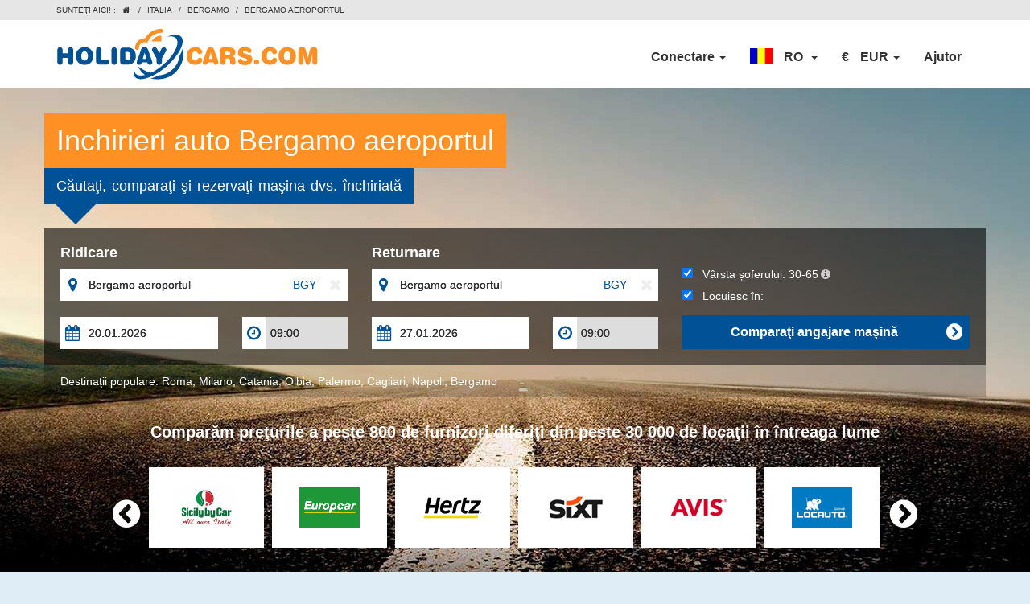

--- FILE ---
content_type: text/html; charset=utf-8
request_url: https://www.holidaycars.com/inchirieri-auto/italia/bergamo-aeroportul/
body_size: 122783
content:
 
<!DOCTYPE HTML>
<html lang="ro">
<head>
 

    <meta charset="UTF-8">
      <meta http-equiv="content-language" content="ro" />
    <title>Inchirieri auto Bergamo aeroportul | Inchirieri masini - Holiday Cars</title>
<link rel="apple-touch-icon" sizes="180x180" href="/website/library/favicon/apple-touch-icon.png?v=2">
<link rel="icon" type="image/png" sizes="32x32" href="/website/library/favicon/favicon-32x32.png?v=2">
<link rel="icon" type="image/png" sizes="16x16" href="/website/library/favicon/favicon-16x16.png?v=2">
<link rel="manifest" href="/website/library/favicon/site.webmanifest?v=2">
<link rel="mask-icon" href="/website/library/favicon/safari-pinned-tab.svg?v=2" color="#005195">
<link rel="shortcut icon" href="/favicon.ico">
<meta name="msapplication-TileColor" content="#005195">
<meta name="theme-color" content="#ffffff">
	<link rel="dns-prefetch" href="//cdn.holidaycars.com"/>
    <meta name="viewport" content="width=device-width, initial-scale=1" />
    <meta content="text/html; charset=utf-8" http-equiv="Content-Type" />
    <meta content="Comparaţi &#238;nchiriere maşini şi salvaţi bani la următoarea &#238;nchiriere de maşini la Bergamo aeroportul." name="description" />
	<meta name="mobile-web-app-capable" content="yes"/>
    <meta property="og:title" content="Inchirieri auto Bergamo aeroportul | Inchirieri masini - Holiday Cars" />
    <meta property="og:type" content="website" />
        <meta property="og:url" content="https://www.holidaycars.com/inchirieri-auto/italia/bergamo-aeroportul/" />
    <meta property="og:url" content="https://www.holidaycars.com/inchirieri-auto/italia/bergamo-aeroportul/" />
    <meta property="og:image" content="https://www.holidaycars.com/xmlmod/module_11/library/media2013/hclogo.png" />
    <meta property="og:description" content="Comparaţi &#238;nchiriere maşini şi salvaţi bani la următoarea &#238;nchiriere de maşini la Bergamo aeroportul." />
 
    <link rel="apple-touch-icon" sizes="57x57" href="/apple-touch-icon-57x57.png">
    <link rel="apple-touch-icon" sizes="114x114" href="/apple-touch-icon-114x114.png">
    <link rel="apple-touch-icon" sizes="72x72" href="/apple-touch-icon-72x72.png">
    <link rel="apple-touch-icon" sizes="144x144" href="/apple-touch-icon-144x144.png">
    <link rel="apple-touch-icon" sizes="60x60" href="/apple-touch-icon-60x60.png">
    <link rel="apple-touch-icon" sizes="120x120" href="/apple-touch-icon-120x120.png">
    <link rel="apple-touch-icon" sizes="76x76" href="/apple-touch-icon-76x76.png">
    <link rel="apple-touch-icon" sizes="152x152" href="/apple-touch-icon-152x152.png">
    <link rel="apple-touch-icon" sizes="180x180" href="/apple-touch-icon-180x180.png">
      <link rel="preload" href="https://cdn.holidaycars.com/image/2786_road_background_94.jpg" as="image" media="(min-width: 991px)"  >

      <script>
        var page_information = {
          page_type : "airport",
          name : "Bergamo aeroportul",
          city_name : "Bergamo",
          country_name : "Italia",
          supplier_name : ""
 
          }; 
    </script>


            <link rel="alternate" type="text/html" hreflang="nl" href="https://www.holidaycars.com/autohuur/italie/bergamo-airport/" />
            <link rel="alternate" type="text/html" hreflang="de" href="https://www.holidaycars.com/mietwagen/italien/bergamo-flughafen/" />
            <link rel="alternate" type="text/html" hreflang="es" href="https://www.holidaycars.com/alquiler-coches/italia/bergamo-aeropuerto/" />
            <link rel="alternate" type="text/html" hreflang="fr" href="https://www.holidaycars.com/location-de-voiture/italie/aeroport-de-bergame/" />
            <link rel="alternate" type="text/html" hreflang="pt" href="https://www.holidaycars.com/aluguer-de-carros/italia/bergamo-aeroporto/" />
            <link rel="alternate" type="text/html" hreflang="tr" href="https://www.holidaycars.com/oto-kiralama/italya/bergamo-havalimani/" />
            <link rel="alternate" type="text/html" hreflang="no" href="https://www.holidaycars.com/leiebil/italia/bergamo-flyplass/" />
            <link rel="alternate" type="text/html" hreflang="sv" href="https://www.holidaycars.com/hyrbil/italien/bergamo-flygplats/" />
            <link rel="alternate" type="text/html" hreflang="fi" href="https://www.holidaycars.com/autonvuokraus/italia/bergamo-lentokentta/" />
            <link rel="alternate" type="text/html" hreflang="da" href="https://www.holidaycars.com/billeje/italien/bergamo-lufthavn/" />
            <link rel="alternate" type="text/html" hreflang="pt-BR" href="https://www.holidaycars.com/aluguel-de-carros/italia/bergamo-aeroporto/" />
            <link rel="alternate" type="text/html" hreflang="pl" href="https://www.holidaycars.com/wypozyczalnia-samochodow/wlochy/bergamo-lotnisko/" />
            <link rel="alternate" type="text/html" hreflang="hu" href="https://www.holidaycars.com/autoberles/olaszorszag/bergamo-repuloter/" />
            <link rel="alternate" type="text/html" hreflang="bg" href="https://www.holidaycars.com/bg-bg/italy/bergamo-airport/" />
            <link rel="alternate" type="text/html" hreflang="ro" href="https://www.holidaycars.com/inchirieri-auto/italia/bergamo-aeroportul/" />
            <link rel="alternate" type="text/html" hreflang="hr" href="https://www.holidaycars.com/iznajmljivanje-auta/italija/bergam-zracna-luka/" />
            <link rel="alternate" type="text/html" hreflang="zh" href="https://www.holidaycars.com/cn-cn/italy/bergamo-airport/" />
            <link rel="alternate" type="text/html" hreflang="ru" href="https://www.holidaycars.com/ru-ru/italy/bergamo-airport/" />
            <link rel="alternate" type="text/html" hreflang="ja" href="https://www.holidaycars.com/ja-ja/italy/bergamo-airport/" />
            <link rel="alternate" type="text/html" hreflang="it" href="https://www.holidaycars.com/noleggio-auto/italia/bergamo-aeroporto/" />
            <link rel="alternate" type="text/html" hreflang="en-US" href="https://www.holidaycars.com/car-rental/italy/bergamo-airport/" />
            <link rel="alternate" type="text/html" hreflang="en-GB" href="https://www.holidaycars.com/car-hire/italy/bergamo-airport/" />
                <link rel="alternate" type="text/html" href="https://www.holidaycars.com/car-rental/italy/bergamo-airport/" hreflang="x-default" />
            <link rel="canonical" href="https://www.holidaycars.com/inchirieri-auto/italia/bergamo-aeroportul/" />


    <script type="application/ld+json">
        {"@context":"https://schema.org","@type":"BreadcrumbList","itemListElement":[{"@type":"ListItem","position":1,"name":"Inchirieri auto","item":"https://www.holidaycars.com/inchirieri-auto/"},{"@type":"ListItem","position":2,"name":"Italia","item":"https://www.holidaycars.com/inchirieri-auto/italia/"},{"@type":"ListItem","position":3,"name":"Bergamo","item":"https://www.holidaycars.com/inchirieri-auto/italia/bergamo/"},{"@type":"ListItem","position":4,"name":"Bergamo aeroportul"}]}  
    </script>

 
	<script>
		var postToAIList = [];
		function postToAI() { }

	 
	</script>



            <link rel="stylesheet" type="text/css" media="all" href="/website/css/comp.min.css?ac=1" />
            <link rel="stylesheet" type="text/css" media="all" href="/website/css/4221.css?ac=1" />

	 
		<script src="https://cdn.holidaycars.com/script/content/general/contentwebsite_ro.js?ac=2025" charset="UTF-8" defer></script>
 


    <script type="text/javascript"> 
		var googleOptimize = {}; 
		if (!window.console) window.console = {};
		if (!window.console.log) window.console.log = function () { };   
    </script>

     


    

 


        <noscript><iframe src="https://www.googletagmanager.com/ns.html?id=GTM-NX29MN" height="0" width="0" style="display:none;visibility:hidden"></iframe></noscript>
        <script>
            var dataLayer = [];
            dataLayer.push({
                'UAID': 'UA-415577-1'
            });
            dataLayer.push({ 'ipaddress': '3.143.172.139' });
            (function (w, d, s, l, i) {
                w[l] = w[l] || []; w[l].push({
                    'gtm.start':
                    new Date().getTime(), event: 'gtm.js'
                }); var f = d.getElementsByTagName(s)[0],
                j = d.createElement(s), dl = l != 'dataLayer' ? '&l=' + l : ''; j.async = true; j.src =
                'https://www.googletagmanager.com/gtm.js?id=' + i + dl; f.parentNode.insertBefore(j, f);
            })(window, document, 'script', 'dataLayer', 'GTM-NX29MN');
        </script>
            <script>
                dataLayer.push({
                    sm_loggedin: false
                });
            </script>

            <script>

            if (window.dataLayer == undefined) {
                dataLayer = [];
            }
        


            </script>


    <link data-cookieyes='cookieyes-necessary' href='/acp/20250198/website/css/custom.min.css' rel='stylesheet'  media=''  charset='UTF-8'></link> 

    <style>

@media screen and (max-width: 500px) {
        select, textarea, input[type="text"], input[type="password"],
        input[type="datetime"], input[type="datetime-local"],
        input[type="date"], input[type="month"], input[type="time"],
        input[type="week"], input[type="number"], input[type="email"],
        input[type="url"] {
            font-size: 16px;
        }
}

 
</style>
    <style>
        .promoBlock_title {
            cursor: pointer;
            font-weight: bold;
            color: #ffffff;
            font-size: 18px;
            background-color: #ff9024;
            padding: 8px 15px;
            position: absolute;
            left: 0px;
            top: 0px;
        }

        .promoBlock_button {
            cursor: pointer;
            font-weight: bold;
            color: #ffffff;
            font-size: 18px;
            padding: 0px 15px;
            position: absolute;
            height: 60px;
            line-height: 59px;
            background-color: #009900;
            cursor: pointer;
            bottom: 15px;
            right: 15px;
        }

        @media screen and (max-width: 734.99px)  {
            .promoBlock_title {
                text-align: center;
                position: relative;
            }

            .promoBlock_button {
                position: relative;
                bottom: auto;
                right: auto;
                text-align: center;
            }
        }

    </style>

</head>
<body>  

     




	<script>
var AgentLogoutLink = '/agentlogout';
</script>
    





<script>
	var identity_email = "";
	function openLang(path) {
		window.open(path, "_self");
		return false;
    }
    function tmmb() {
   
        $('#n-mobile-nav').toggleClass('open');
        $(".peer.nav").toggleClass('collapse')
 
}
</script>
<style>
	.covid {
		display: block;
		width: 100%;
		height: 35px;
		text-align: center;
		background: rgb(26,80,138);
		background: linear-gradient(90deg, rgba(26,80,138,1) 0%, rgba(44,113,187,1) 50%, rgba(26,80,138,1) 100%);
		color: #fff !important;
		font-weight: bold;
		line-height: 35px;
	}

	.covid:hover {
		text-decoration: none;
	}

@media screen and (max-width: 999px) {

	.covid {

	}
}
.currency-tip {
	background-color: #fcf1c5;
	display: flex;
	margin-right: 20px;
	padding: 5px;
	font-size: 14px;
	font-weight: normal;
	margin-bottom: 10px;
	border-radius: 3px;
}

.nav_submenu.currency .fa.fa-info-circle, #currencydropdown .fa.fa-info-circle, .currency-tip .fa.fa-info-circle {
	color: #0a66b0;
	cursor: help;
}

.nav_submenu.currency .fa.fa-info-circle:hover {
	color: #074e90;
}

.currency-tip .fa.fa-info-circle {
	margin-right: 3px;
	margin-top: 2px;
	padding-left: 3px;
}

#currencydropdown .fa.fa-info-circle, .currency-tip .fa.fa-info-circle {
	font-size: 14px;
}

.section.payment .currency-tip {
	margin-right: 140px;
}

.muted {
	opacity: .5;
}
	.fa-info-circle:before {
		content: "\f05a";
	}
    .neoMenu .neoMenu2 {
        width: calc(100% - 60px);
    }

        @media screen and (max-width: 699px) {
            .section.payment .currency-tip {
                margin-right: 0;
            }
        }

        .vis-xs {
        display: none
    }

    .HeaderCurSymbol {
    padding-right:10px
	}
    .orderTab {
    display:none !important
	}
    @media (min-width: 768px) {
        .hidedesktop {
            display: none
        }
        .fa-user {
        display:none
        }
        .fa-user.faloggedin {
            display:inline-block !important; padding-right:10px
        }
        .HeaderCurSymbol img {
            margin-top: -3px;
        }
    }

        @media (max-width: 767px) {
            .orderTab {
                display: block !important
            }

            .signinTab .loginDropdownRight {
                display: none !important
            }

            .fa-sign-in:before {
                content: "\f090";
            }

            .fa-sign-in {
                margin: -50px;
                width: 100px;
            }

            div.dropdown-menu .currencyRow li {
                padding: 0
            }

                div.dropdown-menu .currencyRow li a {
                    padding: 10px 0 10px 51px;
                }

                    div.dropdown-menu .currencyRow li a.selectedMenuItem {
                        background-color: #0067b2;
                        color: #FFFFFF
                    }

            .neoMenu.selected, .neoMenu.selected a, .neoMenu.selected a:hover {
                background-color: #0067b2;
                color: #FFFFFF
            }

            .neoMenu {
                padding: 0;
                background-color: #F5F5F5;
                border-bottom: 1px solid #fff;
            }

                .neoMenu .neoMenu1 {
                    padding: 10px 0 10px 52px;
                }

                .neoMenu .neoMenu2 {
                    padding: 10px 0 10px 10px;
                    width: calc(100% - 100px)
                }

            .fa-user:before {
                content: "\f007";
            }

            .fa-question:before {
                content: "\f128";
            }

            .fa-question, .fa-user {
                margin: -50px;
                width: 100px;
            }

            .peer .caret:before {
                content: "\f107";
                display: inline-block;
                font: normal normal normal 14px/1 FontAwesome;
                text-rendering: auto;
                -webkit-font-smoothing: antialiased;
            }

            .peer .open .caret:before {
                content: "\f106";
            }

            .peer .caret {
                float: right;
                border-width: 0px;
                margin-right: 5px
            }


            .HeaderCurSymbol {
                padding-right: 0px;
                width: 46px;
                display: inline-block;
                font-weight: bold;
                font-size: 18px;
            }

                .HeaderCurSymbol img {
                    width: 21px;
                    height: 15px;
                }

            .Headerhelplink {
                margin: 0 0 0 50px;
            }

            .peer {
                margin-top: 0px;
                margin-left: auto !important;
                margin-right: auto !important;
                position: absolute;
                width: 95%;
                background-color: #FFFFFF;
                box-sizing: border-box;
                top: 53px;
                box-shadow: 0 30px 30px rgba(120,120, 120, 0.5);
            }

            .navbar-default .navbar-nav > li > a {
                color: #333;
                font-size: 14px;
                font-weight: normal;
            }

            .navbar-default .navbar-nav > .open > a, .navbar-default .navbar-nav > .open > a:focus, .navbar-default .navbar-nav > .open > a:hover {
                color: #333;
                background-color: #FFFFFF;
            }

            .currencyRow li {
                background-color: #F5F5F5;
                border-bottom: 1px solid #fff;
                padding: 7px 0 7px 32px;
            }

            .signinTab > a, .orderTab > a {
                margin-left: 50px
            }

            .navbar-nav .open .dropdown-menu {
                max-height: 300px;
                overflow-y: scroll;
                overflow-x: hidden;
                background: #F5f5f5;
                padding: 0 !important;
                margin: 0 15px;
            }

                .navbar-nav .open .dropdown-menu.medium {
                    max-height: 3000px;
                    overflow-y: visible;
                    overflow-x: visible;
                    background: #FFFFFF;
                    margin: 0 15px;
                }

            .loginDropdownLeft, .loginDropdownRight {
                background: #F5f5f5;
            }

            .loginDropdownRight {
                margin-top: 10px;
                padding: 20px 33px 20px 20px !important;
            }

            .peer li.dropdown {
                border-bottom: 1px solid #f5f5f5 !important;
                padding: 5px 0
            }

            .peer {
                padding: 0 !important;
            }

            .vis-xs {
                display: inline
            }

            .navbar-default .navbar-nav > li > a:focus, .navbar-default .navbar-nav > li > a:hover {
                color: #333;
            }
        }

        @media (max-width: 480px) {
            .peer {
                width: 100%
            }

            .navbar .container {
                width: 100%;
                padding: 0px !important
            }

            .navbar-header {
                padding: 0px 15px !important
            }
        }

        .fa-user:before {
            content: "\f007";
        }
   
        .n-mobile-nav-wrapper {
        display:none;
        }
   
        @media (max-width: 767px) {
            .n-mobile-nav-wrapper {
                position: absolute;
                right: 10px;
                top: 14px;
                padding: 0 !important;
                display: flex !important;
                display: block;
            }


            .n-mobile-nav-icon {
                width: 28px;
                height: 24px;
                position: relative;
                transform: rotate(0deg);
                transition: .5s ease-in-out;
                cursor: pointer;
            }

                .n-mobile-nav-icon span {
                    display: block;
                    position: absolute;
                    height: 3px;
                    width: 100%;
                    background: #000;
                    opacity: 1;
                    left: 0;
                    transform: rotate(0deg);
                    transition: .25s ease-in-out;
                    border-radius: 8px;
                }

                    .n-mobile-nav-icon span:nth-child(1) {
                        top: 0px;
                        transform-origin: left center;
                    }

                    .n-mobile-nav-icon span:nth-child(2) {
                        top: 8px;
                        transform-origin: left center;
                    }

                    .n-mobile-nav-icon span:nth-child(3) {
                        top: 16px;
                        transform-origin: left center;
                    }

                .n-mobile-nav-icon.open span:nth-child(1) {
                    transform: rotate(45deg);
                    top: -3px;
                }

                .n-mobile-nav-icon.open span:nth-child(2) {
                    width: 0%;
                    opacity: 0;
                }

                .n-mobile-nav-icon.open span:nth-child(3) {
                    transform: rotate(-45deg);
                    top: 17px;
                }
        }
</style>


<div class='navbar navbar-default navbar-static-top'>
	
		
	<div class="topRow">
		<div class='container'>
			
            <ul class="crumbs pull-left">



                <li>
                    Sunteţi aici!
                :
            </li>

                    <li><a href="/inchirieri-auto/"><span style="font-family: FontAwesome;">&#xf015;</span>&#160;</a></li>
                        <li>/</li>
                        <li><a href="/inchirieri-auto/italia/">Italia</a></li>
                        <li>/</li>
                        <li><a href="/inchirieri-auto/italia/bergamo/">Bergamo</a></li>
                        <li>/</li>
                        <li>Bergamo aeroportul</li>

            </ul>


		</div>
	</div>
	<div class='container'>
		<div class="navbar-header" style="max-width:100%">
				<a href='/inchirieri-auto/' class='navbar-brand hidden-xs'></a>
				<a href='/inchirieri-auto/' class='navbar-brand visible-xs'></a>
			

                <div class="n-mobile-nav-wrapper" onclick="tmmb()">	
				<div id="n-mobile-nav" class="n-mobile-nav-icon">
			    <span></span>
			    <span></span>
			    <span></span>
			</div>
			</div>
		</div>
		<ul class='peer nav navbar-nav navbar-right collapse navbar-collapse'>
			

			<li class="dropdown signoutTab" style="display:none">
				<a href="#" aria-expanded="false" role="button" data-toggle="dropdown" class="dropdown-toggle">My profile <span class="caret"></span></a>
				<ul class="dropdown-menu" role="menu">
					<li><div class="h2 hidden-xs" style="padding:5px 20px 0px 20px;white-space: nowrap;">My profile</div></li>
					<li class="divider hidden-xs"></li>
					<li><a style="cursor:pointer" onclick="partnerLogOut();">Deconectare</a></li>
				</ul>
			</li>

			<li style="" class="dropdown signinTab">
			<a loggedin="false" id="loginTrigger" href="#" aria-expanded="false" role="button" data-toggle="dropdown" class="dropdown-toggle">Conectare <span class="caret"></span></a>





				<div id="loginTriggerMenu" class="dropdown-menu medium" role="menu">
					<div class=" clearfix">
						<div class="col-md-6" style="padding-bottom:10px">
							<table width="100%" cellspacing="0" cellpadding="0" border="0">
								<tbody>
									<tr>
										<td class="tdLeft">
											<div class="newLogTop logintomp">
												<div class="h2" style="padding-left:0px;padding-top:5px">HolidayCars-ul meu</div>
											</div>
											<div style="display:none" class="newLogTop changetomp tompheader">
												<div class="h2" style="padding-left:0px;padding-top:5px">Cereţi parolă nouă</div>
											</div>
											<div class="divider hidden-xs" style="margin:9px  -15px;"></div>
										</td>
									</tr>
									<tr>
										<td class="tdLeft">
											<div style="padding: 10px 10px 0px 0px" class="logintomp">
												Administraţi-vă codurile dvs. promo  şi abonamentele de buletine informative
										</div>
										<div style="padding: 10px 10px 0px 0px;display:none" class="changetomp">
											Introduceţi adresa dvs. de e-mail şi vă vom trimite un link care vă dă voie să vă resetaţi parola
									</div>
									<div style="padding: 10px 10px 0px 0px;display:none" class="changedtomp">
										Un e-mail a fost trimis cu succes către dvs. Verificați Inbox-ul adresei de e-mail pe care aţi oferit-o şi daţi click pe link pentru a v schimba parola.
								</div>
							</td>
						</tr>
						<tr>
							<td class="tdLeft">
								<div style="padding:10px 10px 0px 0px" class="logintomp">
									<input type="text" tabindex="1000" placeholder="Adresa de email" id="MyProfileEmailNew" style="width:100%">
								</div>
								<div style="padding:10px 10px 0px 0px;display:none" class="changetomp">
									<input type="text" tabindex="1020" placeholder="Adresa de email" id="sendMyPass" style="width:100%">
								</div>
							</td>
						</tr>
						<tr>
							<td class="tdLeft">
								<div style="padding:10px 10px 0px 0px" class="logintomp">
									<input type="password" tabindex="1001" id="MyProfilePassNew" placeholder="parola" style="width:100%">
								</div>
							</td>
						</tr>
						<tr>
							<td class="tdLeft">
								<div style="padding: 10px 10px 0px 0px" class="logintomp">
									<div onclick="logonToMyPr();" class="newLogbtn">
										<div class="buttonIcon pull-right"></div>Conectare

									</div>
									<div class="clear">
									</div>
								</div>
								<div style="padding: 10px 10px 0px 0px;display:none" class="changetomp">
									<div onclick="sendMyPass();" class="newLogbtn">
										<div class="buttonIcon pull-right"></div>Cerere

									</div>
									<div class="clear">
									</div>
								</div>
							</td>
						</tr>
						<tr>
							<td class="tdLeft">
								<div style="padding: 10px 10px 10px 0px">
									<a href="javascript:tomp('change');" style="" class="logintomp">Aţi uitat parola?</a>
									<a href="javascript:tomp('login');" style="display:none" class="changetomp">
										Către Conectare
								</a>
							</div>
						</td>
					</tr>
				</tbody>
			</table>
			</div>
			<div class="col-md-6" style="padding-bottom:10px">
				<table width="100%" cellspacing="0" cellpadding="0" border="0">
					<tbody>
						<tr>
							<td class="tdRight">
								<div class="newLogTop">
									<div class="h2" style="padding-left:0px;padding-top:5px">Rezervarea mea</div>
								</div>
								<div class="divider hidden-xs" style="margin:9px  -15px;"></div>
							</td>
						</tr>
						<tr>
							<td class="tdRight">
								<div style="padding: 10px 10px 0px 0px">
									Administraţi-vă rezervările dvs. cu uşurinţă fără utilizarea unui cont.
							</div>
						</td>
					</tr>
					<tr>
						<td class="tdRight">
							<div style="padding: 10px 10px 0px 0px">
								<input type="text" tabindex="1010" placeholder="Adresa de email" id="MyOrderEmailNew" style="width:100%">
							</div>
						</td>
					</tr>
					<tr>
						<td class="tdRight">
							<div style="padding: 10px 10px 0px 0px">
								<input type="text" tabindex="1011" placeholder="Numărul dumneavoastră de rezervare" id="MyOrderNumberNew" style="width:100%">
							</div>
						</td>
					</tr>
					<tr>
						<td class="tdRight">
							<div style="padding: 10px 10px 0px 0px">
								<div onclick="SubmitMyOrderNew()" class="newLogbtn">
									<div class="buttonIcon pull-right"></div>Rezervare deschisă
								</div>
								<div class="clear">
								</div>
							</div>
						</td>
					</tr>
					<tr>
						<td class="tdRight"></td>
					</tr>
				</tbody>
			</table>
			</div>
			</div>
			</div>
			</li> 

			<li class="dropdown orderTab" >
					<a loggedin="false" id="orderTrigger" href="#" aria-expanded="false" role="button" data-toggle="dropdown" class="dropdown-toggle"><i class="fa fa-sign-in"></i>Rezervarea mea <span class="caret"></span></a>
						<div id="loginTriggerMenu" class="dropdown-menu medium" role="menu"></div>
			</li>
			<li class="dropdown" ><a class="dropdown-toggle" data-toggle="dropdown" role="button" aria-expanded="false" href='#'>

                <span class="HeaderCurSymbol">
				<img alt="Rom&#226;nă" src="https://cdn.holidaycars.com/image/flag/language/53x33/ro.png" height="20" width="28">
			</span>


				<span class="hidden-xs">RO</span>
				<span class="vis-xs">Rom&#226;nă</span>
				 
				&#160;<span class="caret"></span></a>
				<div class="dropdown-menu" role="menu">
					<div style="padding-left:20px;padding-top:5px" class="hidden-xs h2">Alegeţi o limbă</div>
					<div class="divider hidden-xs"></div>
					<div class="row">
						<div class="col-md-4 col-xs-12">
							<ul>
<li class="neoMenu ">
<a  href="/billeje/italien/bergamo-lufthavn/" class="neoMenu1"    rel="follow">
<img alt="Dansk" src="https://cdn.holidaycars.com/image/flag/language/53x33/da.png" style="display:inline-block; margin-right: 6px;" width="21" height="15" >  </a>
<a  href="/billeje/italien/bergamo-lufthavn/" class="neoMenu2"  rel="follow">Dansk
</a>
</li>
<li class="neoMenu ">
<a  href="/mietwagen/italien/bergamo-flughafen/" class="neoMenu1"    rel="follow">
<img alt="Deutsch" src="https://cdn.holidaycars.com/image/flag/language/53x33/de.png" style="display:inline-block; margin-right: 6px;" width="21" height="15" >  </a>
<a  href="/mietwagen/italien/bergamo-flughafen/" class="neoMenu2"  rel="follow">Deutsch
</a>
</li>
<li class="neoMenu ">
<a  href="/car-rental/italy/bergamo-airport/" class="neoMenu1"    rel="follow">
<img alt="English (American)" src="https://cdn.holidaycars.com/image/flag/language/53x33/us.png" style="display:inline-block; margin-right: 6px;" width="21" height="15" > 
</a>
<a  href="/car-rental/italy/bergamo-airport/" class="neoMenu2"  rel="follow">English (American)
</a>
</li>
<li class="neoMenu ">
<a  href="/car-hire/italy/bergamo-airport/" class="neoMenu1"    rel="follow">
<img alt="English (British)" src="https://cdn.holidaycars.com/image/flag/language/53x33/en.png" style="display:inline-block; margin-right: 6px;" width="21" height="15" >  </a>
<a  href="/car-hire/italy/bergamo-airport/" class="neoMenu2"  rel="follow">English (British)
</a>
</li>
<li class="neoMenu ">
<a  href="/alquiler-coches/italia/bergamo-aeropuerto/" class="neoMenu1"    rel="follow">
<img alt="Espa&#241;ol" src="https://cdn.holidaycars.com/image/flag/language/53x33/es.png" style="display:inline-block; margin-right: 6px;" width="21" height="15" >  </a>
<a  href="/alquiler-coches/italia/bergamo-aeropuerto/" class="neoMenu2"  rel="follow">Espa&#241;ol
</a>
</li>
<li class="neoMenu ">
<a  href="/location-de-voiture/italie/aeroport-de-bergame/" class="neoMenu1"    rel="follow">
<img alt="Fran&#231;ais" src="https://cdn.holidaycars.com/image/flag/language/53x33/fr.png" style="display:inline-block; margin-right: 6px;" width="21" height="15" >  </a>
<a  href="/location-de-voiture/italie/aeroport-de-bergame/" class="neoMenu2"  rel="follow">Fran&#231;ais
</a>
</li>
<li class="neoMenu ">
<a  href="/iznajmljivanje-auta/italija/bergam-zracna-luka/" class="neoMenu1"    rel="follow">
<img alt="Hrvatski" src="https://cdn.holidaycars.com/image/flag/language/53x33/hr.png" style="display:inline-block; margin-right: 6px;" width="21" height="15" >  </a>
<a  href="/iznajmljivanje-auta/italija/bergam-zracna-luka/" class="neoMenu2"  rel="follow">Hrvatski
</a>
</li>
<li class="neoMenu ">
<a  href="/noleggio-auto/italia/bergamo-aeroporto/" class="neoMenu1"    rel="follow">
<img alt="Italiano" src="https://cdn.holidaycars.com/image/flag/language/53x33/it.png" style="display:inline-block; margin-right: 6px;" width="21" height="15" >  </a>
<a  href="/noleggio-auto/italia/bergamo-aeroporto/" class="neoMenu2"  rel="follow">Italiano
</a>
</li>
</ul></div><div class="col-md-4 col-xs-12"><ul><li class="neoMenu ">
<a  href="/autoberles/olaszorszag/bergamo-repuloter/" class="neoMenu1"    rel="follow">
<img alt="Magyar" src="https://cdn.holidaycars.com/image/flag/language/53x33/hu.png" style="display:inline-block; margin-right: 6px;" width="21" height="15" >  </a>
<a  href="/autoberles/olaszorszag/bergamo-repuloter/" class="neoMenu2"  rel="follow">Magyar
</a>
</li>
<li class="neoMenu ">
<a  href="/autohuur/italie/bergamo-airport/" class="neoMenu1"    rel="follow">
<img alt="Nederlands" src="https://cdn.holidaycars.com/image/flag/language/53x33/nl.png" style="display:inline-block; margin-right: 6px;" width="21" height="15" >  </a>
<a  href="/autohuur/italie/bergamo-airport/" class="neoMenu2"  rel="follow">Nederlands
</a>
</li>
<li class="neoMenu ">
<a  href="/leiebil/italia/bergamo-flyplass/" class="neoMenu1"    rel="follow">
<img alt="Norsk" src="https://cdn.holidaycars.com/image/flag/language/53x33/no.png" style="display:inline-block; margin-right: 6px;" width="21" height="15" >  </a>
<a  href="/leiebil/italia/bergamo-flyplass/" class="neoMenu2"  rel="follow">Norsk
</a>
</li>
<li class="neoMenu ">
<a  href="/wypozyczalnia-samochodow/wlochy/bergamo-lotnisko/" class="neoMenu1"    rel="follow">
<img alt="Polski" src="https://cdn.holidaycars.com/image/flag/language/53x33/pl.png" style="display:inline-block; margin-right: 6px;" width="21" height="15" >  </a>
<a  href="/wypozyczalnia-samochodow/wlochy/bergamo-lotnisko/" class="neoMenu2"  rel="follow">Polski
</a>
</li>
<li class="neoMenu ">
<a  href="/aluguer-de-carros/italia/bergamo-aeroporto/" class="neoMenu1"    rel="follow">
<img alt="Portugu&#234;s" src="https://cdn.holidaycars.com/image/flag/language/53x33/pt.png" style="display:inline-block; margin-right: 6px;" width="21" height="15" >  </a>
<a  href="/aluguer-de-carros/italia/bergamo-aeroporto/" class="neoMenu2"  rel="follow">Portugu&#234;s
</a>
</li>
<li class="neoMenu ">
<a  href="/aluguel-de-carros/italia/bergamo-aeroporto/" class="neoMenu1"    rel="follow">
<img alt="Portugu&#234;s (Brasileiro)" src="https://cdn.holidaycars.com/image/flag/language/53x33/br.png" style="display:inline-block; margin-right: 6px;" width="21" height="15" >  </a>
<a  href="/aluguel-de-carros/italia/bergamo-aeroporto/" class="neoMenu2"  rel="follow">Portugu&#234;s (Brasileiro)
</a>
</li>
<li class="neoMenu selected">
<a  href="/inchirieri-auto/italia/bergamo-aeroportul/" class="neoMenu1"    rel="follow">
<img alt="Rom&#226;nă" src="https://cdn.holidaycars.com/image/flag/language/53x33/ro.png" style="display:inline-block; margin-right: 6px;" width="21" height="15" >  </a>
<a  href="/inchirieri-auto/italia/bergamo-aeroportul/" class="neoMenu2"  rel="follow">Rom&#226;nă
</a>
</li>
        <li class="neoMenu ">
<a onclick="openLang('/najem-vozila/italija/bergamo-letalisce/')"  class="neoMenu1">
<img alt="Slovenščina" src="https://cdn.holidaycars.com/image/flag/language/53x33/sl.png" style="display:inline-block; margin-right: 6px;" width="21" height="15" >  </a>
<a onclick="openLang('/najem-vozila/italija/bergamo-letalisce/')"  class="neoMenu2">Slovenščina
</a>
</li>
</ul></div><div class="col-md-4 col-xs-12"><ul><li class="neoMenu ">
<a  href="/autonvuokraus/italia/bergamo-lentokentta/" class="neoMenu1"    rel="follow">
<img alt="Suomi" src="https://cdn.holidaycars.com/image/flag/language/53x33/fi.png" style="display:inline-block; margin-right: 6px;" width="21" height="15" >  </a>
<a  href="/autonvuokraus/italia/bergamo-lentokentta/" class="neoMenu2"  rel="follow">Suomi
</a>
</li>
<li class="neoMenu ">
<a  href="/hyrbil/italien/bergamo-flygplats/" class="neoMenu1"    rel="follow">
<img alt="Svenska" src="https://cdn.holidaycars.com/image/flag/language/53x33/sv.png" style="display:inline-block; margin-right: 6px;" width="21" height="15" >  </a>
<a  href="/hyrbil/italien/bergamo-flygplats/" class="neoMenu2"  rel="follow">Svenska
</a>
</li>
<li class="neoMenu ">
<a  href="/oto-kiralama/italya/bergamo-havalimani/" class="neoMenu1"    rel="follow">
<img alt="T&#252;rk&#231;e" src="https://cdn.holidaycars.com/image/flag/language/53x33/tr.png" style="display:inline-block; margin-right: 6px;" width="21" height="15" >  </a>
<a  href="/oto-kiralama/italya/bergamo-havalimani/" class="neoMenu2"  rel="follow">T&#252;rk&#231;e
</a>
</li>
<li class="neoMenu ">
<a  href="/bg-bg/italy/bergamo-airport/" class="neoMenu1"    rel="follow">
<img alt="Български" src="https://cdn.holidaycars.com/image/flag/language/53x33/bg.png" style="display:inline-block; margin-right: 6px;" width="21" height="15" >  </a>
<a  href="/bg-bg/italy/bergamo-airport/" class="neoMenu2"  rel="follow">Български
</a>
</li>
<li class="neoMenu ">
<a  href="/ru-ru/italy/bergamo-airport/" class="neoMenu1"    rel="follow">
<img alt="Русский" src="https://cdn.holidaycars.com/image/flag/language/53x33/ru.png" style="display:inline-block; margin-right: 6px;" width="21" height="15" >  </a>
<a  href="/ru-ru/italy/bergamo-airport/" class="neoMenu2"  rel="follow">Русский
</a>
</li>
<li class="neoMenu ">
<a  href="/cn-cn/italy/bergamo-airport/" class="neoMenu1"    rel="follow">
<img alt="中文" src="https://cdn.holidaycars.com/image/flag/language/53x33/cn.png" style="display:inline-block; margin-right: 6px;" width="21" height="15" >  </a>
<a  href="/cn-cn/italy/bergamo-airport/" class="neoMenu2"  rel="follow">中文
</a>
</li>
<li class="neoMenu ">
<a  href="/ja-ja/italy/bergamo-airport/" class="neoMenu1"    rel="follow">
<img alt="日本語" src="https://cdn.holidaycars.com/image/flag/language/53x33/ja.png" style="display:inline-block; margin-right: 6px;" width="21" height="15" >  </a>
<a  href="/ja-ja/italy/bergamo-airport/" class="neoMenu2"  rel="follow">日本語
</a>
</li>

							</ul>
						</div>
					</div>
				</div>
			</li>
							
			<li  id="currencydropdown" class="dropdown" >
				<a class="dropdown-toggle" data-toggle="dropdown" role="button" aria-expanded="false" href='#'>
						<span class="HeaderCurSymbol">
						&#8364; 
						</span>
				<span class="hidden-xs">EUR</span>
				<span class="vis-xs"></span>
						<span class="caret"></span>

				</a>
				<div class="dropdown-menu" role="menu">
					<div style="padding-left:20px;padding-top:5px" class="hidden-xs h2">Alegeţi o monedă</div>
					<div class="divider hidden-xs"></div>
					<div class="row currencyRow">
						<div class="col-md-4 col-xs-12">
							<ul>
								<li>
									<a class="" iid="AUD" onclick="changeCurrency('AUD','','A&amp;#36;','True', 1.73252 )">
										<span style="display:inline-block;width:38px;font-weight:bold">AUD</span>
									</a>

								</li>
								<li>
									<a class="" iid="BRL" onclick="changeCurrency('BRL','','R&amp;#36;','True', 6.23197 )">
										<span style="display:inline-block;width:38px;font-weight:bold">BRL</span>
									</a>

								</li>
								<li>
									<a class="" iid="CAD" onclick="changeCurrency('CAD','','C&amp;#36;','True', 1.61273 )">
										<span style="display:inline-block;width:38px;font-weight:bold">CAD</span>
									</a>

								</li>
								<li>
									<a class="" iid="CNY" onclick="changeCurrency('CNY','','&amp;#20803;','True', 8.08825 )">
										<span style="display:inline-block;width:38px;font-weight:bold">CNY</span>
									</a>

								</li>
								<li>
									<a class="" iid="CZK" onclick="changeCurrency('CZK','','&amp;#75;&amp;#269;','True', 24.28101 )">
										<span style="display:inline-block;width:38px;font-weight:bold">CZK</span>
									</a>

								</li>
								<li>
									<a class="" iid="DKK" onclick="changeCurrency('DKK','','&amp;#107;&amp;#114;','True', 7.47232 )">
										<span style="display:inline-block;width:38px;font-weight:bold">DKK</span>
									</a>

								</li>
								<li>
									<a class="" iid="AED" onclick="changeCurrency('AED','','AED','True', 4.26391 )">
										<span style="display:inline-block;width:38px;font-weight:bold">AED</span>
									</a>

								</li>
								<li>
									<a class="selectedMenuItem" iid="EUR" onclick="changeCurrency('EUR','','&amp;#8364;','True', 1.00000 )">
										<span style="display:inline-block;width:38px;font-weight:bold">EUR</span>
									</a>

								</li>
								<li>
									<a class="" iid="HKD" onclick="changeCurrency('HKD','','HK&amp;#36;','True', 9.05313 )">
										<span style="display:inline-block;width:38px;font-weight:bold">HKD</span>
									</a>

								</li>
</ul></div><div class="col-md-4 col-xs-12"><ul>								<li>
									<a class="" iid="HUF" onclick="changeCurrency('HUF','','&amp;#70;&amp;#116;','False', 385.34433 )">
										<span style="display:inline-block;width:38px;font-weight:bold">HUF</span>
									</a>

								</li>
								<li>
									<a class="" iid="ISK" onclick="changeCurrency('ISK','','kr','False', 146.22093 )">
										<span style="display:inline-block;width:38px;font-weight:bold">ISK</span>
									</a>

								</li>
								<li>
									<a class="" iid="ILS" onclick="changeCurrency('ILS','','&amp;#8362;','True', 3.64926 )">
										<span style="display:inline-block;width:38px;font-weight:bold">ILS</span>
									</a>

								</li>
								<li>
									<a class="" iid="JPY" onclick="changeCurrency('JPY','','&amp;#165;','False', 184.16614 )">
										<span style="display:inline-block;width:38px;font-weight:bold">JPY</span>
									</a>

								</li>
								<li>
									<a class="" iid="MXN" onclick="changeCurrency('MXN','','MX&amp;#36;','True', 20.50003 )">
										<span style="display:inline-block;width:38px;font-weight:bold">MXN</span>
									</a>

								</li>
								<li>
									<a class="" iid="NZD" onclick="changeCurrency('NZD','','NZ&amp;#36;','True', 2.02150 )">
										<span style="display:inline-block;width:38px;font-weight:bold">NZD</span>
									</a>

								</li>
								<li>
									<a class="" iid="NOK" onclick="changeCurrency('NOK','','kr','True', 11.73794 )">
										<span style="display:inline-block;width:38px;font-weight:bold">NOK</span>
									</a>

								</li>
								<li>
									<a class="" iid="PLN" onclick="changeCurrency('PLN','','&amp;#122;&amp;#322;','True', 4.21212 )">
										<span style="display:inline-block;width:38px;font-weight:bold">PLN</span>
									</a>

								</li>
</ul></div><div class="col-md-4 col-xs-12"><ul>								<li>
									<a class="" iid="GBP" onclick="changeCurrency('GBP','','&amp;#163;','True', 0.86766 )">
										<span style="display:inline-block;width:38px;font-weight:bold">GBP</span>
									</a>

								</li>
								<li>
									<a class="" iid="RON" onclick="changeCurrency('RON','','lei','True', 5.09022 )">
										<span style="display:inline-block;width:38px;font-weight:bold">RON</span>
									</a>

								</li>
								<li>
									<a class="" iid="SGD" onclick="changeCurrency('SGD','','S&amp;#36;','True', 1.49552 )">
										<span style="display:inline-block;width:38px;font-weight:bold">SGD</span>
									</a>

								</li>
								<li>
									<a class="" iid="ZAR" onclick="changeCurrency('ZAR','','R','True', 18.98314 )">
										<span style="display:inline-block;width:38px;font-weight:bold">ZAR</span>
									</a>

								</li>
								<li>
									<a class="" iid="SEK" onclick="changeCurrency('SEK','','kr','True', 10.70192 )">
										<span style="display:inline-block;width:38px;font-weight:bold">SEK</span>
									</a>

								</li>
								<li>
									<a class="" iid="CHF" onclick="changeCurrency('CHF','','CHF','True', 0.93278 )">
										<span style="display:inline-block;width:38px;font-weight:bold">CHF</span>
									</a>

								</li>
								<li>
									<a class="" iid="TRY" onclick="changeCurrency('TRY','','&amp;#84;&amp;#76;','True', 50.24646 )">
										<span style="display:inline-block;width:38px;font-weight:bold">TRY</span>
									</a>

								</li>
								<li>
									<a class="" iid="USD" onclick="changeCurrency('USD','','&amp;#36;','True', 1.16103 )">
										<span style="display:inline-block;width:38px;font-weight:bold">USD</span>
									</a>

								</li>

							</ul>
						</div>
					</div>
				</div>
			</li>
			<li><a class="Headerhelplink" href='/inchirieri-auto/contact-form/'><i class="fa fa-question" style="font-size: 18px"></i>Ajutor</a></li>

		</ul>
	</div>
</div>

    <div id="topImgContainer" class="">

        



	<div class="container">		
		<div class="row">
			<div class="autohuur">

				<h1 class="big-text "> 
Inchirieri auto Bergamo aeroportul
				</h1>
				<div class="clearfix"></div>
				<p class="small-text">Căutaţi, comparaţi şi rezervaţi maşina dvs. &#238;nchiriată</p>
				<div class="clearfix"></div>
				<div class="arrow-down"></div>							
			</div>
		</div>
	</div>

        <div class='container'>
            <div class='row searchblockrow'>



<style>
	#selectboxUserAgeMobile input, #selectboxUserAge input {
		-webkit-appearance: none;
		-moz-appearance: none;
		-ms-appearance: none;
		appearance: none !important;
	}
	input::-webkit-outer-spin-button,
input::-webkit-inner-spin-button {
 
    -webkit-appearance: none;
    margin: 0;  
}


		#mobileReturnLocationContainer ,#mobilePickupLocationContainer  {
	 -webkit-transition: all .2s;
-moz-transition: all .2s;
-o-transition: all .2s;
transition: all .2s;

		}

	.subline {
	display:none
	}
		#mobileSearchContainer   {
			display:none;
		}
			#mobilePickupLocationContainer .h2  {
			display:none
		}
			#mobileReturnLocationContainer .h2  {
			display:none
		}
			.location_tip_cancel {
			display:none
		}
	@media   (max-width: 991px) {


		#dupbookPop.location_lightbox {
			display:none;
		}
		.location_tip.location_lightbox {
			top:0 !important;
			margin-top:0 !important;
			height:auto !important;

		}

			.location_tip.location_lightbox .scroll_wrapper {
			height:auto !important
			}

		.container.hiddencontainer {
			overflow : hidden; 
			height:1px
		}

		.location_tip {
			width:100% !important;
			margin-top: 33px;
		}

		#mobileReturnLocationContainer.focused #mobreturnlocation,
		#mobilePickupLocationContainer.focused #mobpickuplocation  {
		padding-left: 10px !important;
		
		}
	

		#mobileReturnLocationContainer.focused  .subline, 
		#mobilePickupLocationContainer.focused  .subline {
			display:block;
			color: #005195;
			font-size:0.8em;
		}
		#mobileReturnLocationContainer.focused  .mobileSearchRight,
		#mobilePickupLocationContainer.focused  .mobileSearchRight {
		padding: 0px !important;
		width:100% 
		}

		#mobileReturnLocationContainer.focused .mobileSearchLeft,
		#mobilePickupLocationContainer.focused .mobileSearchLeft {
		display:none
		}

		#mobileReturnLocationContainer.focused .h2,
		#mobilePickupLocationContainer.focused .h2 {
			display:block
		}

		#mobileReturnLocationContainer.focused ,
		#mobilePickupLocationContainer.focused {
			position: fixed;
			top: 0;
			left: 0;
			width: 100%;
			z-index: 10002;
			background-color:#ECF4FA;
			padding:20px; 
			margin-top: 0px;
		}

		#mobileSearchContainer.focused  {
			position: fixed;
			top: 0;
			left: 0;
			width: 100%;
			height: 100%;
			background-color: #FFFFFF;
			z-index: 9999;
			display:block;
		}

		.location_tip {
			z-index: 10001;
			left: 0 !important;
			box-shadow: none
		}

		.location_tip .scroll_wrapper {
				max-height: 9999999px !important;
		}

		.location_tip_cancel {
			border:1px solid #005195;background-color:#FFFFFF;color:#005196;padding:10px 20px;margin-left:20px; display:inline-block; margin-top:20px; margin-bottom:30px

		}
	}



	@media (max-width: 991px) {

		body {
			min-width: 320px;
		}

		.mobileCompactSearchContainer {
			padding-left: 0;
			padding-right: 0;
			margin-top: 10px;
		}

			.mobileCompactSearchContainer.no_marg_top {
				margin-top: 0;
			}

			.mobileCompactSearchContainer div {
				background: #fff;
				position: relative;
				padding-left: 38px;
			}

			.mobileCompactSearchContainer.mobileCompact_date div {
				margin-right: 5px;
			}

			.mobileCompactSearchContainer.mobileCompact_time div {
				margin-left: 5px;
			}

			.mobileCompactSearchContainer div i {
				position: absolute;
				color: #005195;
				font-size: 24px;
				text-align: center;
				top: 7px;
				left: 10px;
			}

		.mobileCompact_section_name {
			display: block;
			font-size: 13px;
		}

		.searchblock.visible-sm.visible-xs {
			padding-top: 12px;
		}

		.navbar-brand.visible-xs {
			background-size: 180px auto;
			height: 40px;
			margin-left: 10px !important;
			margin-top: 6px;
			width: 200px;
		}

		.topRow {
			display: none;
		}

		.popular_destinations {
			font-size: 11px;
		}

		.autohuur {
			margin-bottom: 12px;
		}

			.autohuur h1.big-text {
				font-size: 18px;
				padding: 7px;
				font-weight: bold;
			}

			.autohuur .arrow-down {
				display: none;
			}

			.autohuur p.small-text {
				font-weight: 500;
				padding: 5px 7px;
				margin-right: 20px;
			}

		#topImgContainer {
			padding-top: 5px;
		}

		.peer {
			margin-top: 0px;
		}

		.autohuur h1.big-text.big-text.whiteHeader {
			background-color: #fff;
			color: #333;
			position: relative;
			padding-left: 57px;
			box-sizing: border-box;
			min-height: 44px;
			line-height: 16px;
			text-indent: 0;
			padding-top: 7px;
			padding-bottom: 7px;
			padding-right: 10px;
		}

			.autohuur h1.big-text.big-text.whiteHeader.verticalcentered {
				display: table;
			}

		.autohuur h1.big-text.big-text.whiteHeader {
			line-height: 30px;
		}

			.autohuur h1.big-text.big-text.whiteHeader img {
				position: absolute;
				width: 45px;
				left: 5px;
				top: 7px;
			}
	}
	.fa-calendar:before {
		content: "\f073";
	}

	.fa-clock-o:before {
		content: "\f017";
	}

	.mobileSearchContainer {
		 
		margin-top: 0px !important;
	}

	</style>
<script>
	function unfocusSearch() {
		try { clearTimeout(MobileTimeOut); } catch (e) { }
		$("#mobilePickupLocationContainer").removeClass("focused");
		$("#mobileReturnLocationContainer").removeClass("focused");
		$("#mobileSearchContainer").removeClass("focused");
		$(".container").removeClass("hiddencontainer");
		$(".location_tip").remove();
	}

</script>
<form id="dform">
<input type="hidden" name="isDirty" id="isDirty" value="0"/>
	</form>
<div class="innercol searchblock hidden-sm  hidden-xs rem-margin-bot-compare" style="padding-bottom:20px; ">	
	<div class="clearfix  row">
		<div class="col-md-4 pd0">
			<div class="col-md-12">
				<div class="h2"  style="color:#FFFFFF">Ridicare</div>
				<div class="searchInputs" style="padding:0px;overflow:hidden;position:relative;height:40px">
					<input tabindex="1" style="padding-left:35px" id="pickuplocation" name="booking_search" type="text" placeholder="Unde doriţi să &#238;nchiriaţi o maşină?" value=""  autocomplete="off">
					<div class="iconColor" style="color:#005195;font-family: FontAwesome;background-color:#FFFFFF;height:40px;line-height:40px;width:30px;text-align:center;position:absolute;top:0;font-size:1.4em">&#xf041;</div>
					<a class="clearIcon" style="">&#xf00d;</a>
					<div id="pickupiata"  style="position:absolute;top:12px;right:34px;  background-color: #FFFFFF; border-radius: 3px; color: #005195; padding: 1px 5px 4px;;line-height:1em;display:none"></div>
				</div>
			</div>
			<div class="clearfix">
				<div class="col-md-7">
					<label for=""> </label>
					<div class="searchInputs" style="padding:0px;overflow:hidden;position:relative">
						<input type="text" style="padding-left:35px"  class="searchInputs" id="PickupDate" value="" tabindex="3" >
						<input type="hidden" name="PickupDate_DT" id="PickupDate_DT"  value="2026-01-20">
						<div class="iconColor" style="color:#005195;font-family: FontAwesome;background-color:#FFFFFF;height:40px;line-height:40px;width:30px;text-align:center;position:absolute;top:0;font-size:1.4em">&#xf073;</div>
					</div>
				</div>
				<div class="col-md-5">
					<label for=""> </label>
					<div class="searchInputs" style="padding:0px;overflow:hidden;position:relative">
						<select  style="padding-left:35px;padding-right:0px"  id="booking_pickup_time" name="booking_pickup_time" tabindex="4" class="searchInputs">
										<option value='00:00'>00:00</option>
		<option value='00:30'>00:30</option>		
			<option value='01:00'>01:00</option>
		<option value='01:30'>01:30</option>		
			<option value='02:00'>02:00</option>
		<option value='02:30'>02:30</option>		
			<option value='03:00'>03:00</option>
		<option value='03:30'>03:30</option>		
			<option value='04:00'>04:00</option>
		<option value='04:30'>04:30</option>		
			<option value='05:00'>05:00</option>
		<option value='05:30'>05:30</option>		
			<option value='06:00'>06:00</option>
		<option value='06:30'>06:30</option>		
			<option value='07:00'>07:00</option>
		<option value='07:30'>07:30</option>		
			<option value='08:00'>08:00</option>
		<option value='08:30'>08:30</option>		
			<option selected="selected" value='09:00'>09:00</option>
		<option value='09:30'>09:30</option>		
			<option value='10:00'>10:00</option>
		<option value='10:30'>10:30</option>		
			<option value='11:00'>11:00</option>
		<option value='11:30'>11:30</option>		
			<option value='12:00'>12:00</option>
		<option value='12:30'>12:30</option>		
			<option value='13:00'>13:00</option>
		<option value='13:30'>13:30</option>		
			<option value='14:00'>14:00</option>
		<option value='14:30'>14:30</option>		
			<option value='15:00'>15:00</option>
		<option value='15:30'>15:30</option>		
			<option value='16:00'>16:00</option>
		<option value='16:30'>16:30</option>		
			<option value='17:00'>17:00</option>
		<option value='17:30'>17:30</option>		
			<option value='18:00'>18:00</option>
		<option value='18:30'>18:30</option>		
			<option value='19:00'>19:00</option>
		<option value='19:30'>19:30</option>		
			<option value='20:00'>20:00</option>
		<option value='20:30'>20:30</option>		
			<option value='21:00'>21:00</option>
		<option value='21:30'>21:30</option>		
			<option value='22:00'>22:00</option>
		<option value='22:30'>22:30</option>		
			<option value='23:00'>23:00</option>
		<option value='23:30'>23:30</option>		
;
						</select>
						<div class="iconColor" style="color:#005195;font-family: FontAwesome;background-color:#FFFFFF;height:40px;line-height:40px;width:30px;text-align:center;position:absolute;top:0;font-size:1.4em">&#xf017;</div>
					</div>
				</div>
			</div>
			<input type="hidden" id="booking_country_of_origin" name="booking_country_of_origin" value="WW" />
		</div>
		<div class="col-md-4 pd0">
			<div class="col-md-12">
				<div class="h2" style="color:#FFFFFF">Returnare</div>
				<div class="searchInputs" style="padding:0px;overflow:hidden;position:relative;height:40px">
					<input style="padding-left:35px" tabindex="2" id="ReturnLocation" name="booking_searchX" type="text" placeholder="Unde doriţi să returnaţi maşina?" value=""  autocomplete="off">
					<div class="iconColor" style="color:#005195;font-family: FontAwesome;background-color:#FFFFFF;height:40px;line-height:40px;width:30px;text-align:center;position:absolute;top:0;font-size:1.4em">&#xf041;</div>
					<a class="clearIcon" style="">&#xf00d;</a><div id="returniata"  style="position:absolute;top:12px;right:34px;  background-color: #FFFFFF; border-radius: 3px; color: #005195; padding: 1px 5px 4px;;line-height:1em;display:none"></div>
				</div>
			</div>
			<div class="col-md-7 ">
				<label for=""> </label>
				<div class="searchInputs" style="padding:0px;overflow:hidden;position:relative">
					<input tabindex="5" type="text" style="padding-left:35px" class="searchInputs" id="ReturnDate"  value="" >
					<input type="hidden" name="ReturnDate_DT" id="ReturnDate_DT" value="2026-01-27">
					<div class="iconColor" style="color:#005195;font-family: FontAwesome;background-color:#FFFFFF;height:40px;line-height:40px;width:30px;text-align:center;position:absolute;top:0;font-size:1.4em">&#xf073;</div>
				</div>
			</div>
			<div class="col-md-5 ">
				<label for=""> </label>
				<div class="searchInputs" style="padding:0px;overflow:hidden;position:relative">
					<select  style="padding-left:35px;padding-right:0px" id="booking_dropoff_time" name="booking_dropoff_time" tabindex="6" class="searchInputs">
									<option value='00:00'>00:00</option>
		<option value='00:30'>00:30</option>		
			<option value='01:00'>01:00</option>
		<option value='01:30'>01:30</option>		
			<option value='02:00'>02:00</option>
		<option value='02:30'>02:30</option>		
			<option value='03:00'>03:00</option>
		<option value='03:30'>03:30</option>		
			<option value='04:00'>04:00</option>
		<option value='04:30'>04:30</option>		
			<option value='05:00'>05:00</option>
		<option value='05:30'>05:30</option>		
			<option value='06:00'>06:00</option>
		<option value='06:30'>06:30</option>		
			<option value='07:00'>07:00</option>
		<option value='07:30'>07:30</option>		
			<option value='08:00'>08:00</option>
		<option value='08:30'>08:30</option>		
			<option selected="selected" value='09:00'>09:00</option>
		<option value='09:30'>09:30</option>		
			<option value='10:00'>10:00</option>
		<option value='10:30'>10:30</option>		
			<option value='11:00'>11:00</option>
		<option value='11:30'>11:30</option>		
			<option value='12:00'>12:00</option>
		<option value='12:30'>12:30</option>		
			<option value='13:00'>13:00</option>
		<option value='13:30'>13:30</option>		
			<option value='14:00'>14:00</option>
		<option value='14:30'>14:30</option>		
			<option value='15:00'>15:00</option>
		<option value='15:30'>15:30</option>		
			<option value='16:00'>16:00</option>
		<option value='16:30'>16:30</option>		
			<option value='17:00'>17:00</option>
		<option value='17:30'>17:30</option>		
			<option value='18:00'>18:00</option>
		<option value='18:30'>18:30</option>		
			<option value='19:00'>19:00</option>
		<option value='19:30'>19:30</option>		
			<option value='20:00'>20:00</option>
		<option value='20:30'>20:30</option>		
			<option value='21:00'>21:00</option>
		<option value='21:30'>21:30</option>		
			<option value='22:00'>22:00</option>
		<option value='22:30'>22:30</option>		
			<option value='23:00'>23:00</option>
		<option value='23:30'>23:30</option>		
;
					</select>
					<div class="iconColor" style="color:#005195;font-family: FontAwesome;background-color:#FFFFFF;height:40px;line-height:40px;width:30px;text-align:center;position:absolute;top:0;font-size:1.4em">&#xf017;</div>
				</div>
			</div>
		</div>
	<div class="col-md-4">
			
		<div id="ageTip" style="display:none; position:absolute; top:-55px; background-color: #fff; font-size: 12px; color:#7c93a4; padding:7px;">O suprataxă locală poate fi aplicabilă pentru șoferii sub 30 de ani și peste 65 de ani.</div>
			
				<div style="height:69px;overflow:hidden;">
					
				<div style="color:#FFFFFF; display:block; cursor:pointer; padding-top: 25px;" onclick="changeUserAge('show');" id="selectUserAge">
					<input type="checkbox" checked="checked">&#160;&#160;&#160;V&#226;rsta șoferului: 
					<span>30-65</span><i class="fa fa-info-circle" style="color:#ccc; margin-left: 3px;" id="ageTipTrigger"></i>
				</div>

					


				<div style="color:#FFFFFF; display:block;cursor:pointer; margin-top: 5px;display:none" onclick="changeUserCountry('show');" id="selectUserCountry" >
					<input type="checkbox" checked="checked">&#160;&#160;&#160;Locuiesc în: <span></span>
				</div>
					
					<div id="selectboxUserCountry" style="padding:0px;overflow:hidden;position:relative;">
						
						<strong style="color:#fff;">Unde locuiți?</strong>
						
						<select class="searchInputs"  tabindex="7" style="padding-left:35px;padding-right:0px; margin-top: 9px;"  onchange="changeUserCountry('hide');">
							<option value=''>
				Unde locuiți?
			</option>
		<option value='AF'>Afganistan</option>
		<option value='ZA'>Africa de Sud</option>
		<option value='AX'>&#197;land</option>
		<option value='AL'>Albania</option>
		<option value='DZ'>Algeria</option>
		<option value='AD'>Andorra</option>
		<option value='AO'>Angola</option>
		<option value='AI'>Anguilla</option>
		<option value='AQ'>Antarctica</option>
		<option value='AG'>Antigua</option>
		<option value='SA'>Arabia Saudita</option>
		<option value='AR'>Argentina</option>
		<option value='AM'>Armenia</option>
		<option value='AW'>Aruba</option>
		<option value='AU'>Australia</option>
		<option value='AT'>Austria</option>
		<option value='AZ'>Azerbaidjan</option>
		<option value='BS'>Bahamas</option>
		<option value='BH'>Bahrain</option>
		<option value='BD'>Bangladesh</option>
		<option value='BB'>Barbados</option>
		<option value='BY'>Belarus</option>
		<option value='BE'>Belgia</option>
		<option value='BZ'>Belize</option>
		<option value='BJ'>Benin</option>
		<option value='BM'>Bermuda</option>
		<option value='BT'>Bhutan</option>
		<option value='BO'>Bolivia</option>
		<option value='BQ'>Bonaire</option>
		<option value='BA'>Bosnia şi Herţegovina</option>
		<option value='BW'>Botswana</option>
		<option value='BR'>Brazilia</option>
		<option value='BN'>Brunei</option>
		<option value='BG'>Bulgaria</option>
		<option value='BF'>Burkina Faso</option>
		<option value='BI'>Burundi</option>
		<option value='KH'>Cambodgia</option>
		<option value='CM'>Camerun</option>
		<option value='CA'>Canada</option>
		<option value='CV'>Capul Verde</option>
		<option value='CZ'>Cehia</option>
		<option value='CL'>Chile</option>
		<option value='CN'>China</option>
		<option value='TD'>Ciad</option>
		<option value='CY'>Cipru</option>
		<option value='CI'>Coasta de Fildeş</option>
		<option value='CO'>Columbia</option>
		<option value='KM'>Comore</option>
		<option value='CD'>Congo</option>
		<option value='CG'>Congo</option>
		<option value='KP'>Coreea de Nord</option>
		<option value='KR'>Coreea de Sud</option>
		<option value='CR'>Costa Rica</option>
		<option value='HR'>Croaţia</option>
		<option value='CU'>Cuba</option>
		<option value='CW'>Cura&#231;ao</option>
		<option value='DK'>Danemarca</option>
		<option value='DJ'>Djibouti</option>
		<option value='DM'>Dominica</option>
		<option value='EC'>Ecuador</option>
		<option value='EG'>Egipt</option>
		<option value='SV'>El Salvador</option>
		<option value='CH'>Elveţia</option>
		<option value='AE'>Emiratele Arabe Unite</option>
		<option value='ER'>Eritreea</option>
		<option value='EE'>Estonia</option>
		<option value='ET'>Etiopia</option>
		<option value='FJ'>Fiji</option>
		<option value='PH'>Filipine</option>
		<option value='FI'>Finlanda</option>
		<option value='FR'>Franta</option>
		<option value='GA'>Gabon</option>
		<option value='GM'>Gambia</option>
		<option value='GE'>Georgia</option>
		<option value='GS'>Georgia de Sud şi Insulele Sandwich de Sud</option>
		<option value='DE'>Germania</option>
		<option value='GH'>Ghana</option>
		<option value='GI'>Gibraltar</option>
		<option value='GR'>Grecia</option>
		<option value='GD'>Grenada</option>
		<option value='GL'>Groenlanda</option>
		<option value='GP'>Guadelupa</option>
		<option value='GU'>Guam</option>
		<option value='GT'>Guatemala</option>
		<option value='GN'>Guinea</option>
		<option value='GQ'>Guineea Ecuatoriala</option>
		<option value='GW'>Guineea-Bissau</option>
		<option value='GY'>Guyana</option>
		<option value='GF'>Guyana franceza</option>
		<option value='HT'>Haiti</option>
		<option value='HN'>Honduras</option>
		<option value='HK'>Hong Kong</option>
		<option value='IN'>India</option>
		<option value='ID'>Indonezia</option>
		<option value='CX'>Insula Christmas</option>
		<option value='HM'>Insula Heard şi Insulele McDonald</option>
		<option value='NF'>Insula Norfolk</option>
		<option value='BV'>Insulele Bouvet</option>
		<option value='KY'>Insulele Cayman</option>
		<option value='CC'>Insulele Cocos</option>
		<option value='CK'>Insulele Cook</option>
		<option value='FK'>Insulele Falkland (Insulele Malvine)</option>
		<option value='FO'>Insulele Feroe</option>
		<option value='MP'>Insulele Mariane de Nord</option>
		<option value='MH'>Insulele Marshall</option>
		<option value='UM'>Insulele Mionore &#206;ndepartate ale Statelor Unite</option>
		<option value='PN'>Insulele Pitcairn</option>
		<option value='SB'>Insulele Solomon</option>
		<option value='TC'>Insulele Turks şi Caicos</option>
		<option value='VG'>Insulele Virgine Britanice</option>
		<option value='VI'>Insulele Virgine, SUA</option>
		<option value='JO'>Iordania</option>
		<option value='IQ'>Irak</option>
		<option value='IR'>Iran</option>
		<option value='IE'>Irlanda</option>
		<option value='IS'>Islanda</option>
		<option value='IL'>Israel</option>
		<option value='IT'>Italia</option>
		<option value='JM'>Jamaica</option>
		<option value='JP'>Japonia</option>
		<option value='KG'>K&#226;rg&#226;zstan</option>
		<option value='KZ'>Kazahstan</option>
		<option value='KE'>Kenya</option>
		<option value='KI'>Kiribati</option>
		<option value='XK'>Kosovo</option>
		<option value='KW'>Kuweit</option>
		<option value='LA'>Laos</option>
		<option value='LS'>Lesotho</option>
		<option value='LV'>Letonia</option>
		<option value='LB'>Liban</option>
		<option value='LR'>Liberia</option>
		<option value='LY'>Libia</option>
		<option value='LI'>Liechtenstein</option>
		<option value='LT'>Lituania</option>
		<option value='LU'>Luxemburg</option>
		<option value='MO'>Macao</option>
		<option value='MK'>Macedonia</option>
		<option value='MG'>Madagascar</option>
		<option value='MY'>Malaezia</option>
		<option value='MW'>Malawi</option>
		<option value='MV'>Maldive</option>
		<option value='ML'>Mali</option>
		<option value='MT'>Malta</option>
		<option value='MA'>Maroc</option>
		<option value='MQ'>Martinica</option>
		<option value='MR'>Mauritania</option>
		<option value='MU'>Mauritius</option>
		<option value='YT'>Mayotte</option>
		<option value='MX'>Mexic</option>
		<option value='FM'>Micronezia</option>
		<option value='MD'>Moldova</option>
		<option value='MC'>Monaco</option>
		<option value='MN'>Mongolia</option>
		<option value='MS'>Montserrat</option>
		<option value='MZ'>Mozambic</option>
		<option value='ME'>Muntenegru</option>
		<option value='MM'>Myanmar (Birmania)</option>
		<option value='NA'>Namibia</option>
		<option value='NR'>Nauru</option>
		<option value='NP'>Nepal</option>
		<option value='NI'>Nicaragua</option>
		<option value='NE'>Niger</option>
		<option value='NG'>Nigeria</option>
		<option value='NU'>Niue</option>
		<option value='NO'>Norvegia</option>
		<option value='NC'>Noua Caledonie</option>
		<option value='NZ'>Noua Zeelandă</option>
		<option value='NL'>Olanda</option>
		<option value='OM'>Oman</option>
		<option value='PK'>Pakistan</option>
		<option value='PW'>Palau</option>
		<option value='PS'>Palestina</option>
		<option value='PA'>Panama</option>
		<option value='PG'>Papua Noua Guinee</option>
		<option value='PY'>Paraguay</option>
		<option value='PE'>Peru</option>
		<option value='PF'>Polinezia Franceză</option>
		<option value='PL'>Polonia</option>
		<option value='PT'>Portugalia</option>
		<option value='PR'>Puerto Rico</option>
		<option value='QA'>Qatar</option>
		<option value='GB'>Regatul Unit</option>
		<option value='CF'>Republica Centrafricană</option>
		<option value='DO'>Republica Dominicană</option>
		<option value='RE'>R&#233;union</option>
		<option value='RO'>Rom&#226;nia</option>
		<option value='RU'>Rusia</option>
		<option value='RW'>Rwanda</option>
		<option value='EH'>Sahara Occidentala</option>
		<option value='BL'>Saint Barth&#233;lemy</option>
		<option value='MF'>Saint Martin</option>
		<option value='PM'>Saint Pierre şi Miquelon</option>
		<option value='VC'>Saint Vincent şi Grenadinele</option>
		<option value='WS'>Samoa</option>
		<option value='AS'>Samoa Americană</option>
		<option value='SM'>San Marino</option>
		<option value='ST'>S&#227;o Tom&#233; şi Pr&#237;ncipe</option>
		<option value='SN'>Senegal</option>
		<option value='RS'>Serbia</option>
		<option value='SC'>Seychelles</option>
		<option value='SH'>Sf&#226;nta Elena</option>
		<option value='LC'>Sf&#226;nta Lucia</option>
		<option value='KN'>Sf&#226;ntul Kitts si Nevis</option>
		<option value='SL'>Sierra Leone</option>
		<option value='SG'>Singapore</option>
		<option value='SX'>Sint Maarten</option>
		<option value='SY'>Siria</option>
		<option value='SK'>Slovacia</option>
		<option value='SI'>Slovenia</option>
		<option value='SO'>Somalia</option>
		<option value='ES'>Spania</option>
		<option value='LK'>Sri Lanka</option>
		<option value='US'>Statele Unite ale Americii</option>
		<option value='SD'>Sudan</option>
		<option value='SE'>Suedia</option>
		<option value='SR'>Surinam</option>
		<option value='SJ'>Svalbard si Jan Mayen</option>
		<option value='SZ'>Swaziland</option>
		<option value='TJ'>Tadjikistan</option>
		<option value='TW'>Taiwan</option>
		<option value='TZ'>Tanzania</option>
		<option value='IO'>Teritoriul Britanic din Oceanul Indian</option>
		<option value='TH'>Thailanda</option>
		<option value='TL'>Timorul de Est</option>
		<option value='TG'>Togo</option>
		<option value='TK'>Tokelau</option>
		<option value='TO'>Tonga</option>
		<option value='TT'>Trinidad şi Tobago</option>
		<option value='TN'>Tunisia</option>
		<option value='TR'>Turcia</option>
		<option value='TM'>Turkmenistan</option>
		<option value='TV'>Tuvalu</option>
		<option value='UA'>Ucraina</option>
		<option value='UG'>Uganda</option>
		<option value='HU'>Ungaria</option>
		<option value='UY'>Uruguay</option>
		<option value='UZ'>Uzbekistan</option>
		<option value='VU'>Vanuatu</option>
		<option value='VA'>Vatican</option>
		<option value='VE'>Venezuela</option>
		<option value='VN'>Vietnam</option>
		<option value='WF'>Wallis şi Futuna</option>
		<option value='YE'>Yemen</option>
		<option value='ZM'>Zambia</option>
		<option value='ZW'>Zimbabwe</option>
						</select>
						<div class="iconColor" style="color:#005195;font-family: FontAwesome;background-color:#FFFFFF;height:40px;line-height:40px;width:30px;text-align:center;position:absolute;top:29px;font-size:1.4em">&#xf0ac;</div>
					</div>
					
					
					
					<div id="selectboxUserAge" style="padding:0px;overflow:hidden;position:relative;display:none;">

						<strong style="color:#fff;">V&#226;rsta șoferului</strong>
					<input type="number" placeholder="V&#226;rsta șoferului" class="searchInputs" tabindex="7" style="padding-left:35px;padding-right:0px; margin-top: 9px; -webkit-appearance: textfield; -moz-appearance: textfield; -ms-appearance:textfield; appearance: textfield !important;" onchange="changeUserAge('hide');" />


					<div class="iconColor" style="color:#005195;font-family: FontAwesome;background-color:#FFFFFF;height:40px;line-height:40px;width:30px;text-align:center;position:absolute;top:29px;font-size:1.4em">&#xf007;</div>

					<span style="position: absolute;right: 18px;top: 40px;font-size: 12px;color: #005195;display: inline-block;border-bottom: 1px dashed #005195;cursor: pointer;"><i class="fa fa-check-circle"></i> Aplicare v&#226;rstă</span>
					</div>
					
					
				</div>
				
				
			<div id="gotoSelectCar" tabindex="10"  onclick="gotoSelectCar();"  onkeydown="pregotoSelectCar(event);" style="margin-top:19px;height: 42px;line-height: 42px;">
				<div class="buttonIcon pull-right">&#xf138;</div>Comparaţi angajare maşină
			</div>
		</div>
	</div>
</div>
 

			<div class="innercol searchblock visible-sm  visible-xs rem-margin-bot-compare" style="">
				<div class="showhideMobileSearch">
					<label for="">Ridicare</label>


 
			<div id="mobilePickupLocationContainer" class="mobileSearchContainer clearfix">
				<div class="h2">Locaţie preluare</div>
				<div id="mobilePickupLocationClosing" style="position:absolute; top:10px; right:10px; color:#005195;font-family: FontAwesome;font-size: 20px;cursor:pointer" onclick="unfocusSearch();">&#xf00d;</div>
				<div class="mobileSearchLeft">
					<div class="mobileSearchLabel">&#xf041;</div>
				</div>
				<div class="mobileSearchRight" style="padding-left:10px;">
					<input type="text"  id="mobpickuplocation" class="mobileSearchInputs"  placeholder="Unde doriţi să &#238;nchiriaţi o maşină?" value=""  autocomplete="off" />
				</div>
			<!--	<div class="subline">Where do you want to rent a car</div>-->

			</div>

<!-- 
			<div class="mobileSearchContainer clearfix">
				<div class="mobileSearchLeft">
					<div class="mobileSearchLabel">&#xf073;</div>
				</div>
				<div class="mobileSearchRight" style="padding-left:10px;">
					<input type="date"  id="PickupDate_mobile" class="mobileSearchInputs" value="2026-01-20"/>
				</div>
			</div>
			<div class="mobileSearchContainer clearfix">
				<div class="mobileSearchLeft">
					<div class="mobileSearchLabel">&#xf017;</div>
				</div>
				<div class="mobileSearchRight"><div class="mobileSearchLabel"><select id="booking_pickup_time_mobile" name="booking_pickup_time_mobile" tabindex="333" class="mobileSearchInputs">
								<option value='00:00'>00:00</option>
		<option value='00:30'>00:30</option>		
			<option value='01:00'>01:00</option>
		<option value='01:30'>01:30</option>		
			<option value='02:00'>02:00</option>
		<option value='02:30'>02:30</option>		
			<option value='03:00'>03:00</option>
		<option value='03:30'>03:30</option>		
			<option value='04:00'>04:00</option>
		<option value='04:30'>04:30</option>		
			<option value='05:00'>05:00</option>
		<option value='05:30'>05:30</option>		
			<option value='06:00'>06:00</option>
		<option value='06:30'>06:30</option>		
			<option value='07:00'>07:00</option>
		<option value='07:30'>07:30</option>		
			<option value='08:00'>08:00</option>
		<option value='08:30'>08:30</option>		
			<option selected="selected" value='09:00'>09:00</option>
		<option value='09:30'>09:30</option>		
			<option value='10:00'>10:00</option>
		<option value='10:30'>10:30</option>		
			<option value='11:00'>11:00</option>
		<option value='11:30'>11:30</option>		
			<option value='12:00'>12:00</option>
		<option value='12:30'>12:30</option>		
			<option value='13:00'>13:00</option>
		<option value='13:30'>13:30</option>		
			<option value='14:00'>14:00</option>
		<option value='14:30'>14:30</option>		
			<option value='15:00'>15:00</option>
		<option value='15:30'>15:30</option>		
			<option value='16:00'>16:00</option>
		<option value='16:30'>16:30</option>		
			<option value='17:00'>17:00</option>
		<option value='17:30'>17:30</option>		
			<option value='18:00'>18:00</option>
		<option value='18:30'>18:30</option>		
			<option value='19:00'>19:00</option>
		<option value='19:30'>19:30</option>		
			<option value='20:00'>20:00</option>
		<option value='20:30'>20:30</option>		
			<option value='21:00'>21:00</option>
		<option value='21:30'>21:30</option>		
			<option value='22:00'>22:00</option>
		<option value='22:30'>22:30</option>		
			<option value='23:00'>23:00</option>
		<option value='23:30'>23:30</option>		
;
				</select></div>
			</div></div>

-->

					<div class="mobileCompactSearchContainer mobileCompact_date col-sm-6 col-xs-6">
						<div>
							<i class="fa fa-calendar"></i>
							<input type="date" id="PickupDate_mobile" class="mobileSearchInputs"  style="white-space: nowrap; overflow: auto;" value="2026-01-20" >
						</div>
					</div>
					<div class="mobileCompactSearchContainer mobileCompact_time col-sm-6 col-xs-6">
						<div>
							
							<i class="fa fa-clock-o"></i>	
							<select id="booking_pickup_time_mobile" name="booking_pickup_time_mobile" tabindex="333" class="mobileSearchInputs">
													<option value='00:00'>00:00</option>
		<option value='00:30'>00:30</option>		
			<option value='01:00'>01:00</option>
		<option value='01:30'>01:30</option>		
			<option value='02:00'>02:00</option>
		<option value='02:30'>02:30</option>		
			<option value='03:00'>03:00</option>
		<option value='03:30'>03:30</option>		
			<option value='04:00'>04:00</option>
		<option value='04:30'>04:30</option>		
			<option value='05:00'>05:00</option>
		<option value='05:30'>05:30</option>		
			<option value='06:00'>06:00</option>
		<option value='06:30'>06:30</option>		
			<option value='07:00'>07:00</option>
		<option value='07:30'>07:30</option>		
			<option value='08:00'>08:00</option>
		<option value='08:30'>08:30</option>		
			<option selected="selected" value='09:00'>09:00</option>
		<option value='09:30'>09:30</option>		
			<option value='10:00'>10:00</option>
		<option value='10:30'>10:30</option>		
			<option value='11:00'>11:00</option>
		<option value='11:30'>11:30</option>		
			<option value='12:00'>12:00</option>
		<option value='12:30'>12:30</option>		
			<option value='13:00'>13:00</option>
		<option value='13:30'>13:30</option>		
			<option value='14:00'>14:00</option>
		<option value='14:30'>14:30</option>		
			<option value='15:00'>15:00</option>
		<option value='15:30'>15:30</option>		
			<option value='16:00'>16:00</option>
		<option value='16:30'>16:30</option>		
			<option value='17:00'>17:00</option>
		<option value='17:30'>17:30</option>		
			<option value='18:00'>18:00</option>
		<option value='18:30'>18:30</option>		
			<option value='19:00'>19:00</option>
		<option value='19:30'>19:30</option>		
			<option value='20:00'>20:00</option>
		<option value='20:30'>20:30</option>		
			<option value='21:00'>21:00</option>
		<option value='21:30'>21:30</option>		
			<option value='22:00'>22:00</option>
		<option value='22:30'>22:30</option>		
			<option value='23:00'>23:00</option>
		<option value='23:30'>23:30</option>		
;		
							</select>
							
						</div>
					</div>




			<label for="" style="margin-top:10px">Returnare</label>
					<div class="clearfix" style="color:#FFFFFF;cursor:pointer" onclick="showMobileReturnFn();">
						<input id="showMobileReturn" style="background-color:#FFFFFF" type="checkbox"/>&#160;Birou diferit pentru returnare?
					</div>
			<!-- -->


					 
 
			<div id="mobileReturnLocationContainer" class="mobileSearchContainer clearfix" style="display:none;margin-top: 10px !important;">
				<div class="h2">Return location</div>
				<div style="position:absolute; top:10px; right:10px; color:#005195;font-family: FontAwesome;font-size: 20px;cursor:pointer" onclick="unfocusSearch();">&#xf00d;</div>
				<div class="mobileSearchLeft">
					<div class="mobileSearchLabel">&#xf041;</div>
				</div>
				<div class="mobileSearchRight" style="padding-left:10px;">
					<input type="text"  id="mobreturnlocation" class="mobileSearchInputs"  placeholder="Unde doriţi să &#238;nchiriaţi o maşină?" value=""  autocomplete="off" />
				</div>
				<!-- <div class="subline">Unde doriţi să &#238;nchiriaţi o maşină?</div>-->

			</div>

 
			
<div class="mobileCompactSearchContainer mobileCompact_date col-sm-6 col-xs-6">
						<div>
							<i class="fa fa-calendar"></i>
							<input type="date" id="ReturnDate_mobile" class="mobileSearchInputs"  style="white-space: nowrap; overflow: auto;" value="2026-01-27">
						</div>
					</div>
					<div class="mobileCompactSearchContainer mobileCompact_time col-sm-6 col-xs-6">
						<div>
							<i class="fa fa-clock-o"></i>
							<select id="booking_dropoff_time_mobile" name="booking_dropoff_time_mobile" tabindex="333" class="mobileSearchInputs">
											<option value='00:00'>00:00</option>
		<option value='00:30'>00:30</option>		
			<option value='01:00'>01:00</option>
		<option value='01:30'>01:30</option>		
			<option value='02:00'>02:00</option>
		<option value='02:30'>02:30</option>		
			<option value='03:00'>03:00</option>
		<option value='03:30'>03:30</option>		
			<option value='04:00'>04:00</option>
		<option value='04:30'>04:30</option>		
			<option value='05:00'>05:00</option>
		<option value='05:30'>05:30</option>		
			<option value='06:00'>06:00</option>
		<option value='06:30'>06:30</option>		
			<option value='07:00'>07:00</option>
		<option value='07:30'>07:30</option>		
			<option value='08:00'>08:00</option>
		<option value='08:30'>08:30</option>		
			<option selected="selected" value='09:00'>09:00</option>
		<option value='09:30'>09:30</option>		
			<option value='10:00'>10:00</option>
		<option value='10:30'>10:30</option>		
			<option value='11:00'>11:00</option>
		<option value='11:30'>11:30</option>		
			<option value='12:00'>12:00</option>
		<option value='12:30'>12:30</option>		
			<option value='13:00'>13:00</option>
		<option value='13:30'>13:30</option>		
			<option value='14:00'>14:00</option>
		<option value='14:30'>14:30</option>		
			<option value='15:00'>15:00</option>
		<option value='15:30'>15:30</option>		
			<option value='16:00'>16:00</option>
		<option value='16:30'>16:30</option>		
			<option value='17:00'>17:00</option>
		<option value='17:30'>17:30</option>		
			<option value='18:00'>18:00</option>
		<option value='18:30'>18:30</option>		
			<option value='19:00'>19:00</option>
		<option value='19:30'>19:30</option>		
			<option value='20:00'>20:00</option>
		<option value='20:30'>20:30</option>		
			<option value='21:00'>21:00</option>
		<option value='21:30'>21:30</option>		
			<option value='22:00'>22:00</option>
		<option value='22:30'>22:30</option>		
			<option value='23:00'>23:00</option>
		<option value='23:30'>23:30</option>		
;		
		
							</select>
						</div>
					</div>



			<div class="clearfix" style="clear:both">
				<div style="min-height:55px; margin-top:10px; position:relative;">

					<div style="color:#FFFFFF;display:block;cursor:pointer;margin-top:0" onclick="changeUserAge('show');" id="selectUserAgeMobile">
						<input type="checkbox" checked="checked">&#160;&#160;&#160;V&#226;rsta șoferului:
				<span>30-65</span>

					</div>
					<div id="selectboxUserAgeMobile" style="display:none">
						<div class="mobileSearchContainer clearfix" style="margin-top:0">
							<div class="mobileSearchLeft">
								<div class="mobileSearchLabel">&#xf007;</div>
							</div>
							<div class="mobileSearchRight" style="position:relative;">
								<div class="mobileSearchLabel">
							<input placeholder="V&#226;rsta șoferului" type="number" class="searchInputs" tabindex="333" style="padding-left:0px;padding-right:0px" onchange="changeUserAge('mobile');" class="mobileSearchInputs" />


								</div>
								<span style="position: absolute;right: 18px;top: 10px;font-size: 12px;color: #005195;display: inline-block;border-bottom: 1px dashed #005195;cursor: pointer;"><i class="fa fa-check-circle"></i> Aplicare v&#226;rstă</span>
							</div>
						</div>
					</div>

		 
						<div style="color:#FFFFFF;display:block;cursor:pointer;margin-top:3px;display:none" onclick="changeUserCountry('show');" id="selectUserCountryMobile">
							<input type="checkbox" checked="checked">&#160;&#160;&#160;Locuiesc în: <span></span>
						</div>
						<div id="selectboxUserCountryMobile" style="">
							<div class="mobileSearchContainer clearfix" style="margin-top:0">
								<div class="mobileSearchLeft">
									<div class="mobileSearchLabel">&#xf0ac;</div>
								</div>
								<div class="mobileSearchRight">
									<div class="mobileSearchLabel">
										<select class="searchInputs" tabindex="333" style="padding-left:0px;padding-right:0px" onchange="changeUserCountry('mobile');" class="mobileSearchInputs">
											<option value=''>
												Unde locuiți?
											</option>
								<option value='AF'>Afganistan</option>
								<option value='ZA'>Africa de Sud</option>
								<option value='AX'>&#197;land</option>
								<option value='AL'>Albania</option>
								<option value='DZ'>Algeria</option>
								<option value='AD'>Andorra</option>
								<option value='AO'>Angola</option>
								<option value='AI'>Anguilla</option>
								<option value='AQ'>Antarctica</option>
								<option value='AG'>Antigua</option>
								<option value='SA'>Arabia Saudita</option>
								<option value='AR'>Argentina</option>
								<option value='AM'>Armenia</option>
								<option value='AW'>Aruba</option>
								<option value='AU'>Australia</option>
								<option value='AT'>Austria</option>
								<option value='AZ'>Azerbaidjan</option>
								<option value='BS'>Bahamas</option>
								<option value='BH'>Bahrain</option>
								<option value='BD'>Bangladesh</option>
								<option value='BB'>Barbados</option>
								<option value='BY'>Belarus</option>
								<option value='BE'>Belgia</option>
								<option value='BZ'>Belize</option>
								<option value='BJ'>Benin</option>
								<option value='BM'>Bermuda</option>
								<option value='BT'>Bhutan</option>
								<option value='BO'>Bolivia</option>
								<option value='BQ'>Bonaire</option>
								<option value='BA'>Bosnia şi Herţegovina</option>
								<option value='BW'>Botswana</option>
								<option value='BR'>Brazilia</option>
								<option value='BN'>Brunei</option>
								<option value='BG'>Bulgaria</option>
								<option value='BF'>Burkina Faso</option>
								<option value='BI'>Burundi</option>
								<option value='KH'>Cambodgia</option>
								<option value='CM'>Camerun</option>
								<option value='CA'>Canada</option>
								<option value='CV'>Capul Verde</option>
								<option value='CZ'>Cehia</option>
								<option value='CL'>Chile</option>
								<option value='CN'>China</option>
								<option value='TD'>Ciad</option>
								<option value='CY'>Cipru</option>
								<option value='CI'>Coasta de Fildeş</option>
								<option value='CO'>Columbia</option>
								<option value='KM'>Comore</option>
								<option value='CD'>Congo</option>
								<option value='CG'>Congo</option>
								<option value='KP'>Coreea de Nord</option>
								<option value='KR'>Coreea de Sud</option>
								<option value='CR'>Costa Rica</option>
								<option value='HR'>Croaţia</option>
								<option value='CU'>Cuba</option>
								<option value='CW'>Cura&#231;ao</option>
								<option value='DK'>Danemarca</option>
								<option value='DJ'>Djibouti</option>
								<option value='DM'>Dominica</option>
								<option value='EC'>Ecuador</option>
								<option value='EG'>Egipt</option>
								<option value='SV'>El Salvador</option>
								<option value='CH'>Elveţia</option>
								<option value='AE'>Emiratele Arabe Unite</option>
								<option value='ER'>Eritreea</option>
								<option value='EE'>Estonia</option>
								<option value='ET'>Etiopia</option>
								<option value='FJ'>Fiji</option>
								<option value='PH'>Filipine</option>
								<option value='FI'>Finlanda</option>
								<option value='FR'>Franta</option>
								<option value='GA'>Gabon</option>
								<option value='GM'>Gambia</option>
								<option value='GE'>Georgia</option>
								<option value='GS'>Georgia de Sud şi Insulele Sandwich de Sud</option>
								<option value='DE'>Germania</option>
								<option value='GH'>Ghana</option>
								<option value='GI'>Gibraltar</option>
								<option value='GR'>Grecia</option>
								<option value='GD'>Grenada</option>
								<option value='GL'>Groenlanda</option>
								<option value='GP'>Guadelupa</option>
								<option value='GU'>Guam</option>
								<option value='GT'>Guatemala</option>
								<option value='GN'>Guinea</option>
								<option value='GQ'>Guineea Ecuatoriala</option>
								<option value='GW'>Guineea-Bissau</option>
								<option value='GY'>Guyana</option>
								<option value='GF'>Guyana franceza</option>
								<option value='HT'>Haiti</option>
								<option value='HN'>Honduras</option>
								<option value='HK'>Hong Kong</option>
								<option value='IN'>India</option>
								<option value='ID'>Indonezia</option>
								<option value='CX'>Insula Christmas</option>
								<option value='HM'>Insula Heard şi Insulele McDonald</option>
								<option value='NF'>Insula Norfolk</option>
								<option value='BV'>Insulele Bouvet</option>
								<option value='KY'>Insulele Cayman</option>
								<option value='CC'>Insulele Cocos</option>
								<option value='CK'>Insulele Cook</option>
								<option value='FK'>Insulele Falkland (Insulele Malvine)</option>
								<option value='FO'>Insulele Feroe</option>
								<option value='MP'>Insulele Mariane de Nord</option>
								<option value='MH'>Insulele Marshall</option>
								<option value='UM'>Insulele Mionore &#206;ndepartate ale Statelor Unite</option>
								<option value='PN'>Insulele Pitcairn</option>
								<option value='SB'>Insulele Solomon</option>
								<option value='TC'>Insulele Turks şi Caicos</option>
								<option value='VG'>Insulele Virgine Britanice</option>
								<option value='VI'>Insulele Virgine, SUA</option>
								<option value='JO'>Iordania</option>
								<option value='IQ'>Irak</option>
								<option value='IR'>Iran</option>
								<option value='IE'>Irlanda</option>
								<option value='IS'>Islanda</option>
								<option value='IL'>Israel</option>
								<option value='IT'>Italia</option>
								<option value='JM'>Jamaica</option>
								<option value='JP'>Japonia</option>
								<option value='KG'>K&#226;rg&#226;zstan</option>
								<option value='KZ'>Kazahstan</option>
								<option value='KE'>Kenya</option>
								<option value='KI'>Kiribati</option>
								<option value='XK'>Kosovo</option>
								<option value='KW'>Kuweit</option>
								<option value='LA'>Laos</option>
								<option value='LS'>Lesotho</option>
								<option value='LV'>Letonia</option>
								<option value='LB'>Liban</option>
								<option value='LR'>Liberia</option>
								<option value='LY'>Libia</option>
								<option value='LI'>Liechtenstein</option>
								<option value='LT'>Lituania</option>
								<option value='LU'>Luxemburg</option>
								<option value='MO'>Macao</option>
								<option value='MK'>Macedonia</option>
								<option value='MG'>Madagascar</option>
								<option value='MY'>Malaezia</option>
								<option value='MW'>Malawi</option>
								<option value='MV'>Maldive</option>
								<option value='ML'>Mali</option>
								<option value='MT'>Malta</option>
								<option value='MA'>Maroc</option>
								<option value='MQ'>Martinica</option>
								<option value='MR'>Mauritania</option>
								<option value='MU'>Mauritius</option>
								<option value='YT'>Mayotte</option>
								<option value='MX'>Mexic</option>
								<option value='FM'>Micronezia</option>
								<option value='MD'>Moldova</option>
								<option value='MC'>Monaco</option>
								<option value='MN'>Mongolia</option>
								<option value='MS'>Montserrat</option>
								<option value='MZ'>Mozambic</option>
								<option value='ME'>Muntenegru</option>
								<option value='MM'>Myanmar (Birmania)</option>
								<option value='NA'>Namibia</option>
								<option value='NR'>Nauru</option>
								<option value='NP'>Nepal</option>
								<option value='NI'>Nicaragua</option>
								<option value='NE'>Niger</option>
								<option value='NG'>Nigeria</option>
								<option value='NU'>Niue</option>
								<option value='NO'>Norvegia</option>
								<option value='NC'>Noua Caledonie</option>
								<option value='NZ'>Noua Zeelandă</option>
								<option value='NL'>Olanda</option>
								<option value='OM'>Oman</option>
								<option value='PK'>Pakistan</option>
								<option value='PW'>Palau</option>
								<option value='PS'>Palestina</option>
								<option value='PA'>Panama</option>
								<option value='PG'>Papua Noua Guinee</option>
								<option value='PY'>Paraguay</option>
								<option value='PE'>Peru</option>
								<option value='PF'>Polinezia Franceză</option>
								<option value='PL'>Polonia</option>
								<option value='PT'>Portugalia</option>
								<option value='PR'>Puerto Rico</option>
								<option value='QA'>Qatar</option>
								<option value='GB'>Regatul Unit</option>
								<option value='CF'>Republica Centrafricană</option>
								<option value='DO'>Republica Dominicană</option>
								<option value='RE'>R&#233;union</option>
								<option value='RO'>Rom&#226;nia</option>
								<option value='RU'>Rusia</option>
								<option value='RW'>Rwanda</option>
								<option value='EH'>Sahara Occidentala</option>
								<option value='BL'>Saint Barth&#233;lemy</option>
								<option value='MF'>Saint Martin</option>
								<option value='PM'>Saint Pierre şi Miquelon</option>
								<option value='VC'>Saint Vincent şi Grenadinele</option>
								<option value='WS'>Samoa</option>
								<option value='AS'>Samoa Americană</option>
								<option value='SM'>San Marino</option>
								<option value='ST'>S&#227;o Tom&#233; şi Pr&#237;ncipe</option>
								<option value='SN'>Senegal</option>
								<option value='RS'>Serbia</option>
								<option value='SC'>Seychelles</option>
								<option value='SH'>Sf&#226;nta Elena</option>
								<option value='LC'>Sf&#226;nta Lucia</option>
								<option value='KN'>Sf&#226;ntul Kitts si Nevis</option>
								<option value='SL'>Sierra Leone</option>
								<option value='SG'>Singapore</option>
								<option value='SX'>Sint Maarten</option>
								<option value='SY'>Siria</option>
								<option value='SK'>Slovacia</option>
								<option value='SI'>Slovenia</option>
								<option value='SO'>Somalia</option>
								<option value='ES'>Spania</option>
								<option value='LK'>Sri Lanka</option>
								<option value='US'>Statele Unite ale Americii</option>
								<option value='SD'>Sudan</option>
								<option value='SE'>Suedia</option>
								<option value='SR'>Surinam</option>
								<option value='SJ'>Svalbard si Jan Mayen</option>
								<option value='SZ'>Swaziland</option>
								<option value='TJ'>Tadjikistan</option>
								<option value='TW'>Taiwan</option>
								<option value='TZ'>Tanzania</option>
								<option value='IO'>Teritoriul Britanic din Oceanul Indian</option>
								<option value='TH'>Thailanda</option>
								<option value='TL'>Timorul de Est</option>
								<option value='TG'>Togo</option>
								<option value='TK'>Tokelau</option>
								<option value='TO'>Tonga</option>
								<option value='TT'>Trinidad şi Tobago</option>
								<option value='TN'>Tunisia</option>
								<option value='TR'>Turcia</option>
								<option value='TM'>Turkmenistan</option>
								<option value='TV'>Tuvalu</option>
								<option value='UA'>Ucraina</option>
								<option value='UG'>Uganda</option>
								<option value='HU'>Ungaria</option>
								<option value='UY'>Uruguay</option>
								<option value='UZ'>Uzbekistan</option>
								<option value='VU'>Vanuatu</option>
								<option value='VA'>Vatican</option>
								<option value='VE'>Venezuela</option>
								<option value='VN'>Vietnam</option>
								<option value='WF'>Wallis şi Futuna</option>
								<option value='YE'>Yemen</option>
								<option value='ZM'>Zambia</option>
								<option value='ZW'>Zimbabwe</option>
										</select>
									</div>
								</div>
							</div>
						</div>

						<div id="ageTipMobile" style="position: relative; background-color: rgb(255, 255, 255); font-size: 12px; color: rgb(124, 147, 164); padding: 7px; margin-top: 15px; display:none; ">O suprataxă locală poate fi aplicabilă pentru șoferii sub 30 de ani și peste 65 de ani.</div>


					</div>
			</div>
</div>
<div class="clearfix">
	<div style="margin-top:10px"  id="mobileGotoSelectCar" onclick="gotoSelectCar();">
		<div class="pull-right buttonIcon">&#xf138;</div>Comparaţi angajare maşină</div>
</div>

 


		
		</div>



<div class="compareblock" style=" color: #fff; margin-bottom: 30px;display:none">
	<div style="background:rgba(102,102,102,.45); padding: 4px 10px; font-weight: bold;" class="has-tail">
		<span style="white-space: nowrap;"><i class="fa fa-question-circle-o"></i> Compare with</span>
	</div>
	<div style="background:rgba(0,0,0,.45); flex-grow: 1; padding: 4px 8px;  display:flex; flex-wrap: wrap; padding-left: 15px;">
		<label style="margin-right: 10px; margin-bottom: 0; font-weight: normal; display:flex; align-items: center; white-space: nowrap;"><input type="checkbox" style="margin-top: 0; margin-right: 5px;"> <span>CarRental8</span></label>
		<label style="margin-right: 10px; margin-bottom: 0; font-weight: normal; display:flex; align-items: center; white-space: nowrap;"><input type="checkbox" style="margin-top: 0; margin-right: 5px;"> <span>AmericaCarRental</span></label>
	</div>
</div>
 <div id="mobileSearchContainer" class="">

 </div>                

            </div>
        </div>
                        <div class="container" style="margin-top:-30px;margin-bottom:30px">
                            <div class="row" style="background: none repeat scroll 0 0 rgba(0, 0, 0, 0.2);padding:10px 20px;color:#fff">
                                Destinaţii populare:
<a style="color:#FFFFFF" href="/inchirieri-auto/italia/roma/">Roma</a><span>, </span><a style="color:#FFFFFF" href="/inchirieri-auto/italia/milano/">Milano</a><span>, </span><a style="color:#FFFFFF" href="/inchirieri-auto/italia/catania/">Catania</a><span>, </span><a style="color:#FFFFFF" href="/inchirieri-auto/italia/olbia/">Olbia</a><span>, </span><a style="color:#FFFFFF" href="/inchirieri-auto/italia/palermo/">Palermo</a><span>, </span><a style="color:#FFFFFF" href="/inchirieri-auto/italia/cagliari/">Cagliari</a><span>, </span><a style="color:#FFFFFF" href="/inchirieri-auto/italia/napoli/">Napoli</a><span>, </span><a style="color:#FFFFFF" href="/inchirieri-auto/italia/bergamo/">Bergamo</a>                            </div>
                        </div>

            <div class="container">
						<div class="col-md-12" style="text-align:center;font-size:1.4em;color:#FFFFFF;margin-bottom:30px;font-weight:bold">
							Comparăm preţurile a peste 800 de furnizori diferiţi din peste 30 000 de locaţii &#238;n &#238;ntreaga lume
						</div>

                <div style="clear: both;height:100px;overflow:hidden">
                    <div class="col-md-10 col-md-offset-1 col-xs-8 col-xs-offset-2" style="height:100px;overflow:visible;position:relative;">
                        <div id="carousel">
        <div class="carouseldiv">
					<a title="Sicily by Car" href="/inchirieri-auto/italia/sicily-by-car/"><img src="https://cdn.holidaycars.com/image/brand/sicilybycar.gif" width="75" alt="Sicily by Car" /></a>

        </div>
        <div class="carouseldiv">
					<a title="Europcar" href="/inchirieri-auto/italia/europcar/"><img src="https://cdn.holidaycars.com/image/brand/logo510.png" width="75" alt="Europcar" /></a>

        </div>
        <div class="carouseldiv">
					<a title="Hertz" href="/inchirieri-auto/italia/hertz/"><img src="https://cdn.holidaycars.com/image/brand/hertz-new.png" width="75" alt="Hertz" /></a>

        </div>
        <div class="carouseldiv">
					<a title="Sixt" href="/inchirieri-auto/italia/sixt/"><img src="https://cdn.holidaycars.com/image/brand/logo392.png" width="75" alt="Sixt" /></a>

        </div>
        <div class="carouseldiv">
					<a title="Avis" href="/inchirieri-auto/italia/avis/"><img src="https://cdn.holidaycars.com/image/brand/logo10.png" width="75" alt="Avis" /></a>

        </div>
        <div class="carouseldiv">
					<a title="Locauto" href="/inchirieri-auto/italia/locauto/"><img src="https://cdn.holidaycars.com/image/brand/147_logo_locauto.png" width="75" alt="Locauto" /></a>

        </div>
        <div class="carouseldiv">
					<a title="Budget" href="/inchirieri-auto/italia/budget/"><img src="https://cdn.holidaycars.com/image/brand/budget-logo.png" width="75" alt="Budget" /></a>

        </div>
        <div class="carouseldiv">
					<a title="Alamo" href="/inchirieri-auto/italia/alamo/"><img src="https://cdn.holidaycars.com/image/brand/alamo-optimized.png" width="75" alt="Alamo" /></a>

        </div>
        <div class="carouseldiv">
					<a title="Enterprise" href="/inchirieri-auto/italia/enterprise/"><img src="https://cdn.holidaycars.com/image/brand/enterprise.gif" width="75" alt="Enterprise" /></a>

        </div>
        <div class="carouseldiv">
					<a title="Thrifty" href="/inchirieri-auto/italia/thrifty/"><img src="https://cdn.holidaycars.com/image/brand/logo260.png" width="75" alt="Thrifty" /></a>

        </div>
        <div class="carouseldiv">
					<a title="Goldcar" href="/inchirieri-auto/italia/goldcar/"><img src="https://cdn.holidaycars.com/image/brand/logo341.png" width="75" alt="Goldcar" /></a>

        </div>
        <div class="carouseldiv">
					<a title="Firefly" href="/inchirieri-auto/italia/firefly/"><img src="https://cdn.holidaycars.com/image/brand/firefly2-optimized.png" width="75" alt="Firefly" /></a>

        </div>
        <div class="carouseldiv">
					<a title="Keddy by Europcar" href="/inchirieri-auto/italia/keddy-by-europcar/"><img src="https://cdn.holidaycars.com/image/brand/keddy-logo.png" width="75" alt="Keddy by Europcar" /></a>

        </div>
        <div class="carouseldiv">
					<a title="Maggiore" href="/inchirieri-auto/italia/maggiore/"><img src="https://cdn.holidaycars.com/image/brand/maggiore2.png" width="75" alt="Maggiore" /></a>

        </div>
        <div class="carouseldiv">
					<a title="InterRent" href="/inchirieri-auto/italia/interrent/"><img src="https://cdn.holidaycars.com/image/brand/interrent.png" width="75" alt="InterRent" /></a>

        </div>
        <div class="carouseldiv">
					<a title="Dollar" href="/inchirieri-auto/italia/dollar/"><img src="https://cdn.holidaycars.com/image/brand/dollar-optimized.png" width="75" alt="Dollar" /></a>

        </div>
        <div class="carouseldiv">
					<a title="Rhodium" href="/inchirieri-auto/italia/rhodium/"><img src="https://cdn.holidaycars.com/image/brand/rhodium-optimized.png" width="75" alt="Rhodium" /></a>

        </div>
        <div class="carouseldiv">
					<a title="Target" href="/inchirieri-auto/italia/target/"><img src="https://cdn.holidaycars.com/image/brand/targetrent.gif" width="75" alt="Target" /></a>

        </div>
        <div class="carouseldiv">
					<a title="Green Motion" href="/inchirieri-auto/italia/green-motion/"><img src="https://cdn.holidaycars.com/image/brand/greenmotion.gif" width="75" alt="Green Motion" /></a>

        </div>
        <div class="carouseldiv">
					<a title="King Rent Exclusive Services" href="/inchirieri-auto/italia/king-rent-exclusive-services/"><img src="https://cdn.holidaycars.com/image/brand/kingrentexclusiveservices.gif" width="75" alt="King Rent Exclusive Services" /></a>

        </div>

                        </div>
                        <a id="prev3" class="prev" href="#" style="text-decoration: none;font-size: 40px;
                        left: -25px;
                        position: absolute;
                        top: 30px;color:#FFFFFF;font-family:FontAwesome">&#xf137;</a>
                        <a id="next3" class="next" href="#" style="text-decoration: none;font-size: 40px;
                        right: -25px;
                        position: absolute;
                        top: 30px;color:#FFFFFF;font-family:FontAwesome">&#xf138;</a>
                    </div>
                </div>
            </div>
    </div><div class="container" style="padding-top:30px">

		<div class="row usprow">
	<!--
		<div class="col-md-3 col-sm-6 col-xs-12">
		<div class="innercol" style="text-align:center;padding-bottom:10px">
		<div class="h2">Aveţi nevoie de sfaturi de expert?</div>
		<p style="min-height:60px;margin-bottom:0">Primiţi ajutor direct pe timpul căutării prin online chat</p>
		<img src="/beta/images/expert_advise.png" alt="" style=""/>
		</div>
		</div>
		-->
		<div class="col-md-4 col-sm-12 col-xs-12">
		<div class="innercol" style="text-align:center;padding-bottom:10px">
		<div class="h2">Clienţii ne iubesc</div>
		<p style="min-height:60px;margin-bottom:0">Peste 1 milion de clienţi au avut &#238;ncredere &#238;n noi pentru a rezerva pentru ei cea mai bună afacere de &#238;nchiriere maşini</p>
		<img src="https://cdn.holidaycars.com/image/usp/customers_love_us.png" alt="Clienţii ne iubesc" style=""/>
		</div>
		</div>
		
		<div class="col-md-4 col-sm-6 col-xs-12">
		<div class="innercol" style="text-align:center;padding-bottom:10px">
		<div class="h2">Modificare gratuită
</div>
		<p style="min-height:60px;margin-bottom:0">Cu 48 de ore &#238;nainte de ridicare</p>
		<img src="https://cdn.holidaycars.com/image/usp/free_amendments.png" alt="Modificare gratuită
" style=""/>
		</div>
		</div>
		
		<div class="col-md-4 col-sm-6 col-xs-12">
		<div class="innercol" style="text-align:center;padding-bottom:10px">
		<div class="h2">Fără taxe suplimentare</div>
		<p style="min-height:60px;margin-bottom:0">Noi nu calculăm taxe suplimentare cum ar fi costurile cardului de credit sau costurile de rezervare</p>
		<img src="https://cdn.holidaycars.com/image/usp/no_extra_fees.png" alt="Fără taxe suplimentare" style=""/>
		</div>
		</div>
	</div>
    


<div class="innercol">
		<h2>
Inchirieri auto Bergamo aeroportul
		</h2>
		<img width="125" height="70" src="https://cdn.holidaycars.com/image/flag/car/125x70/it.png" title="Inchirieri auto Bergamo aeroportul" alt="Inchirieri auto Bergamo aeroportul" style="float:left;margin:20px">
	<h3>Închirieri mașini Aeroportul Bergamo Orio al Serio</h3> Aeroportul Bergamo-Orio al Serio (IATA: BGY, ICAO: LIME), numit în mod oficial Aeroportul Caravaggio Bergamo Orio al Serio sau doar Milano-Bergamo, cum este menționat de unele companii aeriene low-cost, este un aeroport situat în Orio al Serio, la aproximativ patru kilometri sud-est de Bergamo, Italia. Printre aeroporturile din apropriere se numără <a href="https://www.holidaycars.com/car-rental/italy/milan-linate-airport/" title="închirieri auto Aeroportul Milano Linate">Aeroportul Milano Linate (LIN)</a>(LIN), <a href="https://www.holidaycars.com/car-rental/italy/milan-malpensa-airport/" title="închirieri auto Aeroportul Milano Malpensa">Aeroportul Milano Malpensa (MXP)</a> și Aeroportul Brescia/Montichiari (VBS). Deservind peste șapte milioane de pasageri anual, acesta este al patrulea cel mai aglomerat aeroport din Italia, popular mai ales în rândul companiilor low-cost care oferă zboruri către <a href="https://www.holidaycars.com/car-rental/italy/milan/" title="închirieri auto Milano">Milano</a>. Companiile aeriene care oferă servicii aici includ Belle Air cu zboruri către Tirana, Wizz Air către Budapesta, Praga, Ryanair care efectuează zboruri către Alicante, Barcelona, Manchester și altele. <br/>
<br/><h3>Începeți-vă vacanța convenabil, cu închirieri auto la aeroportul Bergamo</h3>
Cu ajutorul închirierilor auto la aeroportul Bergamo, vă puteți bucura pe deplin de orașul istoric și de minunatele sale comori naturale. Durează câteva minute să ajungeți în centrul orașului cu o mașină de închiriat. Deoarece Bergamo este situat la doar 40 de kilometri de Milano, turiștii care conduc o mașină de închiriat de la aeroportul Bergamo pot ajunge cu ușurință la Milano, Brescia și Verona urmând autostrada A-4. Există mai multe companii care oferă închirieri auto la aeroportul Bergamo, cum ar fi Avis, Europcar, Hertz, Maggíori și Sixt. Ghișeele lor se află în sala de sosiri. Tarifele pentru închirieri auto la aeroportul Bergamo sunt rezonabil de ieftine, dar este înțelept să vă rezervați mașina de închiriat înainte de a călători, având în vedere popularitatea Bergamo-ului ca destinație turistică de top în <a href="https://www.holidaycars.com/car-rental/italy/" title="închirieri mașini Italia">Italia</a>. Puteți închiria o mașină la aeroportul Bergamo online, cu agenția internațională de închirieri mașini holidaycars.com. Aceasta compară tarifele, condițiile și opțiunile de la diverse companii de închirieri auto la aeroportul Bergamo într-o prezentare clară a produselor. <br/><br/>
<h3>Aeroportul Bergamo-Orio al Serio (BGY) are următoarele dotări:</h3><ul>
<li>Biroul de informații generale este situat în sala de sosiri.</li>
<li>Biroul de turism din Bergamo.</li>
<li>Aeroportul are un număr considerabil de magazine, baruri, cafenele, restaurante și un duty-free.</li>
<li>Există un salon VIP disponibil pentru toată lumea contra cost.</li>
<li>La aeroport există case de schimb valutar, bancomate și bănci.</li>
<li>Aeroportul are dotări excelente pentru persoanele cu dizabilități, inclusiv rampe pentru cărucioarele cu rotile, toalete și telefoane adaptate și spații de parcare rezervate</li></ul><br/><br/>
<h3>Contact</h3>
Bergamo - Orio al Serio <br/>
SACBO Via Aeroporto 13 <br/>
I-24050 Orio Al Serio<br/>
Italia<br/>
<h3>Coduri aeroport</h3>
Cod aeroport IATA: BGY<br/>
Cod aeroport ICAO: LIME<br/>


</div>       


    
 
            <div class="row">
                <div class="col-xs-12">
                    <div class="innercol clearfix">
                        <h2>Aeroporturile din apropierea Bergamo aeroportul</h2>
                        <div class="row">
                                <div class="col-md-4  col-sm-6 col-xs-12"><a title="Find a rental car in Bari aeroportul" href="/inchirieri-auto/italia/bari-aeroportul/">Bari aeroportul</a></div>
                                <div class="col-md-4  col-sm-6 col-xs-12"><a title="Find a rental car in Brindisi aeroportul" href="/inchirieri-auto/italia/brindisi-aeroportul/">Brindisi aeroportul</a></div>
                                <div class="col-md-4  col-sm-6 col-xs-12"><a title="Find a rental car in Cagliari Elmas aeroportul" href="/inchirieri-auto/italia/cagliari-elmas-aeroportul/">Cagliari Elmas aeroportul</a></div>
                                <div class="col-md-4  col-sm-6 col-xs-12"><a title="Find a rental car in Napoli aeroportul" href="/inchirieri-auto/italia/napoli-aeroportul/">Napoli aeroportul</a></div>
                                <div class="col-md-4  col-sm-6 col-xs-12"><a title="Find a rental car in Olbia aeroportul" href="/inchirieri-auto/italia/olbia-aeroportul/">Olbia aeroportul</a></div>
                                <div class="col-md-4  col-sm-6 col-xs-12"><a title="Find a rental car in Palermo aeroportul" href="/inchirieri-auto/italia/palermo-aeroportul/">Palermo aeroportul</a></div>
                                <div class="col-md-4  col-sm-6 col-xs-12"><a title="Find a rental car in Pisa aeroportul" href="/inchirieri-auto/italia/pisa-aeroportul/">Pisa aeroportul</a></div>
                                <div class="col-md-4  col-sm-6 col-xs-12"><a title="Find a rental car in Roma Fiumicino aeroportul" href="/inchirieri-auto/italia/roma-fiumicino-aeroportul/">Roma Fiumicino aeroportul</a></div>
                                <div class="col-md-4  col-sm-6 col-xs-12"><a title="Find a rental car in Venezia aeroportul" href="/inchirieri-auto/italia/venezia-aeroportul/">Venezia aeroportul</a></div>
                        </div>
                    </div>
                </div>
            </div>
    <div class="row">
        <div class="col-xs-12">
            <div class="innercol clearfix">
                <div class="h1">Sfaturi și experiențe pentru Bergamo aeroportul</div>
                    <p>&#206;ncă nu există experiențe disponibile pentru această destinație. &#206;nsă, serviciul nostru de asistență a clienților vă va răspunde cu plăcere la orice &#238;ntrebare legată de &#238;nchirierile de automobile &#238;n Bergamo aeroportul.</p>
            </div>
        </div>
    </div>
</div>
    
 


<footer>
	<div class="footer-container footer-bottom">
		<div class="container">
			<div class="row" style="color:#FFFFFF;margin-bottom:20px">
				<div class="col-md-3">
					<h2 style="color:#FFFFFF;margin-top:20px">Ţara</h2>
						<a style="color:#FFFFFF" title="Găsiți o mașină de &#238;nchiriat &#238;n Spania" href="/inchirieri-auto/spania/">Inchirieri auto Spania</a><br />
						<a style="color:#FFFFFF" title="Găsiți o mașină de &#238;nchiriat &#238;n Italia" href="/inchirieri-auto/italia/">Inchirieri auto Italia</a><br />
						<a style="color:#FFFFFF" title="Găsiți o mașină de &#238;nchiriat &#238;n Regatul Unit" href="/inchirieri-auto/regatul-unit/">Inchirieri auto Regatul Unit</a><br />
						<a style="color:#FFFFFF" title="Găsiți o mașină de &#238;nchiriat &#238;n Grecia" href="/inchirieri-auto/grecia/">Inchirieri auto Grecia</a><br />
						<a style="color:#FFFFFF" title="Găsiți o mașină de &#238;nchiriat &#238;n Portugalia" href="/inchirieri-auto/portugalia/">Inchirieri auto Portugalia</a><br />
						<a style="color:#FFFFFF" title="Găsiți o mașină de &#238;nchiriat &#238;n Belgia" href="/inchirieri-auto/belgia/">Inchirieri auto Belgia</a><br />
						<a style="color:#FFFFFF" title="Găsiți o mașină de &#238;nchiriat &#238;n Cuba" href="/inchirieri-auto/cuba/">Inchirieri auto Cuba</a><br />
					 
				</div>
	<div class="col-md-6" style="margin:0 -15px">
		<div class="col-md-6">
			<h2 style="color:#FFFFFF;margin-top:20px">Locaţia</h2>
						<a style="color:#FFFFFF" title="Găsiți o mașină de &#238;nchiriat &#238;n Barcelona aeroportul" href="/inchirieri-auto/spania/barcelona-aeroportul/">Inchirieri auto Barcelona aeroportul</a><br />
						<a style="color:#FFFFFF" title="Găsiți o mașină de &#238;nchiriat &#238;n Lisabona aeroportul" href="/inchirieri-auto/portugalia/lisabona-aeroportul/">Inchirieri auto Lisabona aeroportul</a><br />
						<a style="color:#FFFFFF" title="Găsiți o mașină de &#238;nchiriat &#238;n Catania Fontanarossa aeroportul" href="/inchirieri-auto/italia/catania-fontanarossa-aeroportul/">Inchirieri auto Catania Fontanarossa aeroportul</a><br />
						<a style="color:#FFFFFF" title="Găsiți o mașină de &#238;nchiriat &#238;n Milano Malpensa aeroportul" href="/inchirieri-auto/italia/milano-malpensa-aeroportul/">Inchirieri auto Milano Malpensa aeroportul</a><br />
						<a style="color:#FFFFFF" title="Găsiți o mașină de &#238;nchiriat &#238;n Creta" href="/inchirieri-auto/grecia/creta/">Inchirieri auto Creta</a><br />
						<a style="color:#FFFFFF" title="Găsiți o mașină de &#238;nchiriat &#238;n Tenerife South aeroportul" href="/inchirieri-auto/spania/tenerife-south-aeroportul/">Inchirieri auto Tenerife South aeroportul</a><br />

		</div>
		<div class="col-md-6">
			<div style="color:#FFFFFF;margin-top:20px" class="h2 hidden-sm hidden-xs">&#160;</div>
				<a style="color:#FFFFFF" title="Găsiți o mașină de &#238;nchiriat &#238;n Bergamo aeroportul" href="/inchirieri-auto/italia/bergamo-aeroportul/">Inchirieri auto Bergamo aeroportul</a><br />
				<a style="color:#FFFFFF" title="Găsiți o mașină de &#238;nchiriat &#238;n Bologna aeroportul" href="/inchirieri-auto/italia/bologna-aeroportul/">Inchirieri auto Bologna aeroportul</a><br />
				<a style="color:#FFFFFF" title="Găsiți o mașină de &#238;nchiriat &#238;n Rome Ciampino aeroportul" href="/inchirieri-auto/italia/rome-ciampino-aeroportul/">Inchirieri auto Rome Ciampino aeroportul</a><br />
				<a style="color:#FFFFFF" title="Găsiți o mașină de &#238;nchiriat &#238;n Treviso aeroportul" href="/inchirieri-auto/italia/treviso-aeroportul/">Inchirieri auto Treviso aeroportul</a><br />
				<a style="color:#FFFFFF" title="Găsiți o mașină de &#238;nchiriat &#238;n Charleroi aeroportul" href="/inchirieri-auto/belgia/charleroi-aeroportul/">Inchirieri auto Charleroi aeroportul</a><br />
				<a style="color:#FFFFFF" title="Găsiți o mașină de &#238;nchiriat &#238;n Craiova aeroportul" href="/inchirieri-auto/romania/craiova-aeroportul/">Inchirieri auto Craiova aeroportul</a><br />

		</div>
	</div>
	<div class="col-md-3">
		<h2 style="color:#FFFFFF;margin-top:20px">Furnizor</h2>
					<a style="color:#FFFFFF" title="Goldcar" href="/inchirieri-auto/goldcar/">Inchirieri auto Goldcar</a><br />
					<a style="color:#FFFFFF" title="Fox" href="/inchirieri-auto/fox/">Inchirieri auto Fox</a><br />
					<a style="color:#FFFFFF" title="Sicily by Car" href="/inchirieri-auto/sicily-by-car/">Inchirieri auto Sicily by Car</a><br />
					<a style="color:#FFFFFF" title="Locauto" href="/inchirieri-auto/locauto/">Inchirieri auto Locauto</a><br />
					<a style="color:#FFFFFF" title="Centauro" href="/inchirieri-auto/centauro/">Inchirieri auto Centauro</a><br />
					<a style="color:#FFFFFF" title="Ecovia" href="/inchirieri-auto/ecovia/">Inchirieri auto Ecovia</a><br />
	</div>
</div>	







			<div class="footer-inner" style="padding:0">
				<div>
				</div>
			</div>
		</div>
	</div>
	<div class="footer-bottom">
		<div class="container">
			<div class="footer-bottom-inner">
				<div class="policy">
<a  onclick="openLang('/inchirieri-auto/conditions/')" class="text" style="cursor:pointer">Condiţii Generale </a>
			<span> | </span>
<a  onclick="openLang('/inchirieri-auto/privacy-policy/')" class="text" style="cursor:pointer">Politica de intimitate </a>
					<p><span> &copy; </span> 2026 <a class="text" href="/">Holidaycars.com</a>. Toate drepturile rezervate.</p>
				</div>
				<div class="cards">
				    <span class="spritelang spritelangSmall sprite-visa"></span>
				    <span class="spritelang spritelangSmall sprite-mastercard"></span>
				    <span class="spritelang spritelangSmall sprite-ideal"></span>			 
				</div>
			</div>
		</div>
	</div>
</footer>
    
	<script>
			var customerIP = "3.143.172.139";
			var tp = "airport";
			
        /*page vars*/
                var useThisPromo = "";
        var sessionId = "z4n44nohe0s4m5wrj3barbpl";
        var formvalueslanguage = "RO";
        var pagecurrency = "EUR";
        var useDateFormat = 'dd-mm-yy';
        var usepickupdatetimeDT = "2026-01-20T09:00:00";
        var usereturndatetimeDT = "2026-01-27T09:00:00";
        var responsive = 1;
                responsive = 1;

        var page_jplid = {
            "Id": parseInt("5112", 10),
            "Name": "Bergamo aeroportul",
            "Code": "BGY",
            "Type": "5",
            "Description": "",
            "ContinentId": parseInt("6779", 10),
            "CountryId": parseInt("114", 10),
            "CityId": parseInt("10284", 10),
            "Enabled": "1",
            "SearchIndex": "",
            "Keywords": "",
            "NameToShow": "",
            "CityName": "Bergamo",
            "ContinentName": "",
            "CountryName": "Italia",
            "CountryCode": ""
        }
        var page_jdlid = {
            "Id": parseInt("5112", 10),
            "Name": "Bergamo aeroportul",
            "Code": "BGY",
            "Type": "5",
            "Description": "",
            "ContinentId": parseInt("6779", 10),
            "CountryId": parseInt("114", 10),
            "CityId": parseInt("10284", 10),
            "Enabled": "1",
            "SearchIndex": "",
            "Keywords": "",
            "NameToShow": "",
            "CityName": "Bergamo",
            "ContinentName": "",
            "CountryName": "Italia",
            "CountryCode": ""
        }
		
var presetLocation2search = "Bergamo aeroportul";var presetLocationId2search = "5112";var pwlocationId = "5112";var pwdolocationId = "5112";
        if (page_jplid.Id == page_jplid.CityId && page_jplid.Id == "5112") {
            page_jplid.Id = undefined;
            page_jdlid.Id = undefined;
        }

        var serverDT = "2026-1-17-12-7-23";
        serverDT = new Date(serverDT.split("-")[0], serverDT.split("-")[1] - 1, serverDT.split("-")[2], serverDT.split("-")[3], serverDT.split("-")[4], serverDT.split("-")[5]);
        setInterval(function () {
            serverDT = new Date(serverDT.getTime() + 60000);
        }, 60000);
	</script>
 
<script  data-cookieyes='cookieyes-necessary' src='/acp/20250198/website/js/nodevmode.min.js' type='text/javascript'  charset='UTF-8' defer></script> 
    <script  data-cookieyes='cookieyes-necessary' src='/acp/20250198/website/js/main.min.js' type='text/javascript'  charset='UTF-8' defer></script>
<script src="/website/js/datepickerfiles/datepicker-ro.js" defer></script>

    <script type="text/javascript">
    
       document.addEventListener('DOMContentLoaded', function() {
            syncrow(".usprow .innercol h2");
            syncrow(".usprow .innercol p");
       
        $(window).resize(function () {
            syncrow(".usprow .innercol h2");
            syncrow(".usprow .innercol p");
        });
    

      
            $('#carousel').carouFredSel({
                responsive: true,
                width: '100%',
                scroll: 3,
                prev: '#prev3',
                next: '#next3',
                auto: false,
                items: {
                    width: 130,
          
                    visible: {
                        min: 2,
                        max: 6
                    }
                }
            });
        });
    </script>
  
 
 
            <script>
            var vwo_mobile = "0";
        </script>
  
 
		<script>
			var EventHandlerUrl = "https://eh-api-prod-wa.azurewebsites.net/event" ;

		</script>



	
	


 
<link href="/website/css/noncompress.css" rel="stylesheet" />

</body>
</html>


--- FILE ---
content_type: application/javascript
request_url: https://www.holidaycars.com/website/js/datepickerfiles/datepicker-ro.js
body_size: 1179
content:
/* Romanian initialisation for the jQuery UI date picker plugin.
 *
 * Written by Edmond L. (ll_edmond@walla.com)
 * and Ionut G. Stan (ionut.g.stan@gmail.com)
 */
(function( factory ) {
	if ( typeof define === "function" && define.amd ) {

		// AMD. Register as an anonymous module.
		define([ "../datepicker" ], factory );
	} else {

		// Browser globals
		factory( jQuery.datepicker );
	}
}(function( datepicker ) {

datepicker.regional['ro'] = {
	closeText: 'Închide',
	prevText: '&#xAB; Luna precedentă',
	nextText: 'Luna următoare &#xBB;',
	currentText: 'Azi',
	monthNames: ['Ianuarie','Februarie','Martie','Aprilie','Mai','Iunie',
	'Iulie','August','Septembrie','Octombrie','Noiembrie','Decembrie'],
	monthNamesShort: ['Ian', 'Feb', 'Mar', 'Apr', 'Mai', 'Iun',
	'Iul', 'Aug', 'Sep', 'Oct', 'Nov', 'Dec'],
	dayNames: ['Duminică', 'Luni', 'Marţi', 'Miercuri', 'Joi', 'Vineri', 'Sâmbătă'],
	dayNamesShort: ['Dum', 'Lun', 'Mar', 'Mie', 'Joi', 'Vin', 'Sâm'],
	dayNamesMin: ['Du','Lu','Ma','Mi','Jo','Vi','Sâ'],
	weekHeader: 'Săpt',
	dateFormat: 'dd.mm.yy',
	firstDay: 1,
	isRTL: false,
	showMonthAfterYear: false,
	yearSuffix: ''};
datepicker.setDefaults(datepicker.regional['ro']);

return datepicker.regional['ro'];

}));


--- FILE ---
content_type: application/javascript
request_url: https://cdn.holidaycars.com/script/content/general/contentwebsite_ro.js?ac=2025
body_size: 3232
content:
var content = {
  "pickup": "Ridicare",
  "topCities": "Oraşe populare",
  "signin": "Conectare",
  "returnLabel": "Returnare",
  "yourEmailAddress": "Adresa de email",
  "yourReservationNumber": "Numărul rezervării dvs.",
  "error_email": "Adresa de e-mail nu este corectă",
  "error_reservationNumber": "Numărul de rezervare nu este corect",
  "myHolidayCars": "HolidayCars-ul meu",
  "newPassword": "Cereţi parolă nouă",
  "activateCoupon": "Administraţi-vă codurile dvs. promo  şi abonamentele de buletine informative",
  "manageOrderWithoutAccount": "Administraţi-vă rezervările dvs. cu uşurinţă fără utilizarea unui cont.",
  "yourPassword": "parola",
  "forgotPass": "Aţi uitat parola?",
  "gotoLogin": "Către Conectare",
  "error_passNotTheSame": "Parola nu se potrivește",
  "error_passLength": "Your password has to have at least 5 characters",
  "error_pauseMailing": "Please choose the duration of your pause",
  "error_unsubscribe": "Please choose a reason for unsubscribing",
  "loginFailed": "Conectare eşuată",
  "changedPass": "Parola a fost schimbată cu succes",
  "myReservation": "Rezervările mele",
  "myDiscount": "Reducerea mea",
  "changePassword": "Schimbare parolă",
  "unsubscribeTitle": "Dezabonați-vă de la buletinul nostru informativ",
  "unsubscribeBecause": "Vreau să mă dezabonez pentru că",
  "chooseReason": "Alegeți motivul pentru care doriți să vă dezabonați",
  "unsubscribeBtn": "Dezabonare",
  "NewsletterSettings": "Abonare la buletinul informativ",
  "downtown": "Centrul oraşului",
  "chooseACity": "Alegeţi un oraş",
  "pickupInPast": "Vă rugăm să selectaţi o dată de ridicare în viitor.",
  "pickupBeforeDropoff": "Vă rugăm să selectaţi o dată/oră de predare care să fie după data/timpul de ridicate.",
  "noPickupLocation": "Nu a fost găsită nicio locaţie, vă rugăm schimbaţi termenii de căutare şi căutaţi din nou.",
  "chooseALocation": "Alegeți o locație",
  "airports": "Aeropoarte",
  "cities": "Oraşe",
  "trainstations": "Gări",
  "countries": "Ţări",
  "bookingNotLoaded": "Prezentarea generală a rezervării nu a putut fi încărcată. <br/> <br/> Vă rugăm să verificați dacă ați introdus corect adresa de e-mail și numărul de rezervare.",
  "firstname": "Prenume",
  "weAssumeTheseLocations": "Presupunem că vă referiți la unul dintre aceste [9] locuri, cu '[Amsterdam]':",
  "ifLocationNotListed": "Dacă destinaţia pe care o căutaţi nu se află pe listă, vă rugăm să vă modificați termenii de căutare și să <a>căutați din nou</a>.",
  "error_firstname": "Vă rugăm să introduceţi numele",
  "error_phoneNumber": "Numărul de telefon nu este corect.",
  "logout": "Deconectare",
  "allCities": "Toate orașele",
  "submit": "Înregistrare",
  "close": "Închideți",
  "thisfieldisrequired": "Acest câmp este obligatoriu",
  "onlyLatinLetters": "Doar litere latine",
  "onlyLatinLettersDigits": "Doar litere latine și cifre",
  "submitClaim": "Trimiteți o solicitare",
  "whatDoYouMean": "Ce doriți să spuneți?",
  "enterMoreSymbols": "Vă rugăm să introduceți noi simboluri pentru a obține sugestii mai bune.",
  "searchNotFound": "Din păcate, locația pe care ați căutat-o nu a fost găsită de către sistemul nostru.",
  "aSecondPlease": "O secundă, vă rugăm...",
  "clickToSelectCountry": "Apăsați aici pentru a selecta țara",
  "wefoundxLocations": "Am găsit [100] de locații cu \"[Amsterdam]\".",
  "wefoundxLocationsInCountry": "Am găsit [100] de locații cu \"[Amsterdam]\" în \"[Germany]\"",
  "ClickToSearchWorldwide": "Apăsați aici pentru a căuta pe plan mondial",
  "connectWithFacebook": "Conectare cu Facebook",
  "or": "sau",
  "noAccount": "Nu aveți cont?",
  "signupHere": "Înregistrați-vă aici",
  "successfullyRegistered": "Sunteți înregistrat și conectat cu succes la contul dvs. personal HolidayCars.",
  "signup": "Nou pe HolidayCars.com?",
  "signuptext": "Creați un cont personal pentru a vă gestiona rezervările și reducerile.",
  "confirmPassword": "Confirmare parolă",
  "successfullyRegistered2": "V-am trimis și un e-mail pentru verificarea adresei de e-mail. Vă rugăm să vă verificați căsuța poștală",
  "accountCreated": "Bun venit la My HolidayCars!",
  "Login_to_my_account": "Conectare la contul meu",
  "Social_login": "Conectare rețea socială",
  "manage_my_booking": "Gestionare rezervare",
  "go_to_my_booking": "Accesează rezervare",
  "Create_my_account": "Creare cont",
  "forgot_your_password": "Ați uitat parola?",
  "Enter_email_reset_password2": "Introduceți adresa de e-mail și vă vom trimite un e-mail pentru resetarea parolei.",
  "new_password_requested": "Parolă nouă solicitată!",
  "Change_email_send2": "V-am trimis un e-mail. Verificați-vă căsuța poștală și urmați instrucțiunile pentru a vă reseta parola",
  "pleaseEnterOrMoreCharacters": "Vă rugăm să introduceți [3] sau mai multe caractere",
  "DriverAge": "Vârsta șoferului",
  "hc_currency_warning": "Din păcate, noi nu putem să procesăm plățile în [Russian rouble], cardul tău va fi facturat în [Euro].",
  "buttonContinue": "Continua",
  "chatWithUsLabel": "Discută cu noi",
  "exploreFaq": "Explorează Întrebările Frecvente",
  "callBackRequest": "Solicitare de returnare apel",
  "agentsOffline": "Agenții noștri sunt momentan offline, dar te vom contacta imediat ce vom fi din nou online",
  "agentsOnline": "Ai nevoie de asistență? Agenții noștri vor face tot posibilul ca să-ți răspundă cât de repede pot",
  "rentalCoverTitle": "Asigurare pentru daune de coliziune",
  "forgotResNo": "Ați uitat numărul rezervării dvs.?",
  "sendResNo": "Trimiteți",
  "forgotResNoText": "Introduceți adresa dvs. de e-mail și vă vom trimite un e-mail cu un link la detaliile rezervării dvs.",
  "forgotResNoConfirmed": "Ar trebui să primiți un e-mail în timp de 1-3 minute, inclusiv un link la rezervarea dvs.",
  "forgotResNoBack": "Introduceți numărul rezervării și e-mailul dvs.",
  "inspektlabs_title": "Evaluarea daunelor vehiculului",
  "checkingSupport": "Se încarcă opțiunile de asistență",
  "loginWaitlayer": "Vă rugăm să așteptați până vă verificăm datele.",
  "createAccountFailed": "Nu v-am putut crea contul personal HolidayCars.",
  "inspektlabsBeforePickup": "Once started the Vehicle Damage Assessment can’t be used again. Please Don’t use the link before pickup.",
  "transactionalExtendedTitle": "Tranzacțional extins",
  "personalizedEventsTitle": "Evenimente personalizate",
  "membershipOffersTitle": "Noutăți și oferte de abonamente",
  "passwordchange_waitlayertext": "Vă rugăm să așteptați cât timp vă salvăm parola",
  "pauseEmail_text1": "Ne pare rău că ați ales să plecați.",
  "pauseEmail_text2": "Vă puteți dezabona, dar ați vrea să le întrerupeți, în schimb?",
  "unsubscribeOption_frequency": "Schimbați frecvența buletinului informativ",
  "unsubscribeOption_snooze": "Amânați corespondența timp de 3 luni",
  "unsubscribeOption_unsubscribe": "Dezabonați-vă",
  "implicationsUnsubscribe": "Dacă vă dezabonați, vă veți pierde beneficiile abonamentului, cum ar fi reducerile",
  "pausedTill": "Întrerupt până la",
  "error_pleaseSelectOnOption": "Selectați una dintre opțiunile disponibile",
  "AllExceptTransactional": "all mailings except transactional",
  "subscribeConfirmationText": "V-ați abonat la buletinele noastre informative, iar beneficiile abonamentului dvs. au fost activate. Puteți oricând să vă schimbați preferințele pe pagina de mesaje.",
  "subscribeConfirmationTitle": "V-ați abonat",
  "unsubscribeConfirmationText": "Ați reușit să vă dezabonați de la buletinul nostru de știri.",
  "AccountAlreadyAvailable": "Se pare că aveți deja un cont la noi. Îl puteți accesa conectându-vă cu datele existente sau puteți alege resetarea parolei dvs. la necesitate.",
  "accountCreatedText1": "Tocmai v-am trimis un e-mail de verificare la [p.vantienen@bookingmonkey.com].",
  "accountCreatedText2": "Verificați căsuța dvs. poștală și urmați instrucțiunile din e-mail pentru a vă activa contul.",
  "accountCreatedText3": "E-mailul poate ajunge la dvs. în câteva minute.",
  "accountCreatedDialog": "Nu puteți găsi e-mailul? Verificați folderul de spam sau încercați din nou.",
  "changePersonalDetailsSuccess": "Datele dvs. personale au fost modificate",
  "changePersonalDetailsFailed": "Datele dvs. personale nu au fost modificate",
  "changePersonalDetailsWaitlayer": "Vă rugăm să așteptați. Vă modificăm datele personale",
  "DriverAgeError": "Vă rugăm să introduceți o vârstă validă. Șoferul trebuie să aibă între 18 și 89 de ani.",
  "registerTicket": "Pune o întrebare",
  "changePersonalDetails": "Modificați datele personale"
};

--- FILE ---
content_type: image/svg+xml
request_url: https://cdn.holidaycars.com/image/logo/2768_holidaycars_logo_2.svg
body_size: 3050
content:
<?xml version="1.0" encoding="utf-8"?>
<!-- Generator: Adobe Illustrator 21.1.0, SVG Export Plug-In . SVG Version: 6.00 Build 0)  -->
<svg version="1.1" id="Layer_1" xmlns="http://www.w3.org/2000/svg" xmlns:xlink="http://www.w3.org/1999/xlink" x="0px" y="0px"
	 viewBox="0 0 552.7 108" style="enable-background:new 0 0 552.7 108;" xml:space="preserve">
<style type="text/css">
	.Arched_x0020_Green{fill:url(#SVGID_1_);stroke:#FFFFFF;stroke-width:0.25;stroke-miterlimit:1;}
	.st0{clip-path:url(#SVGID_3_);fill:#FF9023;}
	.st1{clip-path:url(#SVGID_5_);fill:#005195;}
	.st2{fill:#FF9023;}
	.st3{fill:#005195;}
</style>
<linearGradient id="SVGID_1_" gradientUnits="userSpaceOnUse" x1="-30.3333" y1="762.3333" x2="-29.6262" y2="761.6262">
	<stop  offset="0" style="stop-color:#1EAB4B"/>
	<stop  offset="0.9831" style="stop-color:#19361A"/>
</linearGradient>
<g>
	<defs>
		<path id="SVGID_2_" d="M-21.3,788.3"/>
	</defs>
	<clipPath id="SVGID_3_">
		<use xlink:href="#SVGID_2_"  style="overflow:visible;"/>
	</clipPath>
	<line class="st0" x1="-21.3" y1="718.8" x2="-21.3" y2="788.3"/>
</g>
<g>
	<defs>
		<path id="SVGID_4_" d="M-21.3,788.3"/>
	</defs>
	<clipPath id="SVGID_5_">
		<use xlink:href="#SVGID_4_"  style="overflow:visible;"/>
	</clipPath>
	<line class="st1" x1="397.7" y1="-18.6" x2="397.7" y2="-53.6"/>
	<rect x="533.3" y="-53.6" class="st1" width="40.5" height="35"/>
</g>
<g>
	<path class="st2" d="M170.5,45.6c-2.3,0-4.1-1.8-4.1-4.1c0-11.2,9-20.3,20-20.3c0.4,0,0.9,0,1.3,0c7-12.2,19.7-19.6,33.8-19.6
		c2.3,0,4.1,1.8,4.1,4.1c0,2.3-1.8,4.1-4.1,4.1c-11.9,0-22.5,6.8-27.8,17.7l-1.4,3l-3.2-0.8c-0.9-0.2-1.8-0.3-2.7-0.3
		c-6.5,0-11.8,5.4-11.8,12.1C174.7,43.7,172.8,45.6,170.5,45.6L170.5,45.6z"/>
	<path class="st2" d="M222,27.8v-12c-0.1,0-0.2,0-0.3,0c-8.8,0-16.4,4.8-20.4,12H222"/>
	<path class="st3" d="M263.5,17.9c-5.6-5.5-16.9-5-30.3,0.4c8.5-2,15.4-1.3,19.4,2.6c9.5,9.4-1.7,33.8-25.2,54.5
		c-8.9,7.8-18.3,14-27,18.1c-4.9-0.9-14.8-3.8-27.9-13.5c3.3,6.8,8.2,14,15,18.2c-8.6,2.1-15.8,1.5-19.8-2.5
		c-2.3-2.3-3.4-5.6-3.4-9.4c-1.9,7.2-1.2,13.1,2.5,16.8c10.4,10.3,40.4-0.4,67.1-23.9C260.7,55.6,273.9,28.2,263.5,17.9 M172.6,80"
		/>
	<path class="st3" d="M198.7,105.3c0,0,33.2,9.7,55.4-15c21.2-23.6,13.3-48.8,13.3-48.8s-2.4,9.3-6.7,15.7c0,0-1.7,17.6-14.7,29
		c-8.2,7.2-15,11.4-30.1,13C215.9,99.2,205.1,104.7,198.7,105.3"/>
	<path class="st3" d="M24.4,46.2c0-1.9,0.5-3.4,1.5-4.5c1-1.1,2.4-1.6,4.2-1.6c1.7,0,3.1,0.5,4.1,1.6c1,1.1,1.5,2.6,1.5,4.5v24.6
		c0,1.9-0.5,3.4-1.5,4.5c-1,1.1-2.4,1.6-4.1,1.6c-1.8,0-3.1-0.5-4.2-1.6c-1-1.1-1.5-2.6-1.5-4.5v-8.3H13.3v8.3
		c0,1.9-0.5,3.4-1.5,4.5c-1,1.1-2.4,1.6-4.1,1.6c-1.7,0-3.1-0.5-4.1-1.6c-1-1.1-1.5-2.6-1.5-4.5V46.2c0-1.9,0.5-3.4,1.5-4.5
		c1-1.1,2.4-1.6,4.1-1.6c1.7,0,3.1,0.5,4.1,1.6c1,1.1,1.5,2.6,1.5,4.5v6.7h11.1V46.2"/>
	<path class="st3" d="M42.8,50.5c1-2.4,2.4-4.3,4.1-5.9c1.7-1.6,3.7-2.8,5.9-3.5c2.2-0.8,4.5-1.2,6.9-1.2c2.4,0,4.7,0.4,6.9,1.2
		c2.2,0.8,4.2,2,5.9,3.5c1.7,1.6,3.1,3.5,4.1,5.9c1,2.4,1.5,5,1.5,8c0,3.1-0.5,5.8-1.5,8.2c-1,2.4-2.3,4.3-4,5.8
		c-1.7,1.5-3.7,2.7-5.8,3.4c-2.2,0.8-4.5,1.1-7,1.1c-2.5,0-4.8-0.4-7-1.1c-2.2-0.8-4.1-1.9-5.8-3.4c-1.7-1.5-3.1-3.5-4.1-5.8
		c-1-2.4-1.5-5.1-1.5-8.2C41.3,55.5,41.8,52.8,42.8,50.5 M64.9,51.4c-1.2-1.7-2.9-2.6-5.2-2.6c-2.3,0-4,0.9-5.2,2.6
		c-1.2,1.7-1.8,4.1-1.8,7.1c0,3,0.6,5.4,1.8,7.1c1.2,1.7,2.9,2.6,5.2,2.6c2.3,0,4-0.9,5.2-2.6c1.2-1.7,1.8-4.1,1.8-7.1
		C66.7,55.5,66.1,53.2,64.9,51.4z"/>
	<path class="st3" d="M107.2,67.1c1.5,0,2.7,0.4,3.5,1.2c0.9,0.8,1.3,1.9,1.3,3.4c0,1.4-0.4,2.6-1.3,3.4c-0.9,0.8-2.1,1.2-3.5,1.2
		H90.4c-2.2,0-3.8-0.5-4.9-1.6c-1.1-1.1-1.6-2.8-1.6-5.1V46.2c0-1.9,0.5-3.4,1.5-4.5c1-1.1,2.4-1.6,4.2-1.6c1.7,0,3.1,0.5,4.1,1.6
		c1,1.1,1.5,2.6,1.5,4.5v20.9H107.2"/>
	<path class="st3" d="M116.5,46.2c0-1.9,0.5-3.4,1.5-4.5c1-1.1,2.4-1.6,4.1-1.6c1.7,0,3.1,0.5,4.1,1.6c1,1.1,1.5,2.6,1.5,4.5v24.6
		c0,1.9-0.5,3.4-1.5,4.5c-1,1.1-2.4,1.6-4.1,1.6c-1.7,0-3.1-0.5-4.1-1.6c-1-1.1-1.5-2.6-1.5-4.5V46.2"/>
	<path class="st3" d="M134.9,47.5c0-2.3,0.5-4,1.6-5.1c1-1.1,2.7-1.6,4.9-1.6h9.6c2.9,0,5.4,0.5,7.5,1.4c2.2,0.9,3.9,2.2,5.4,3.8
		c1.4,1.6,2.5,3.5,3.1,5.6c0.7,2.1,1,4.5,1,7c0,2.5-0.3,4.9-1,7c-0.7,2.1-1.7,4-3.1,5.6c-1.4,1.6-3.2,2.9-5.4,3.8
		c-2.2,0.9-4.7,1.4-7.5,1.4h-9.6c-2.2,0-3.8-0.5-4.9-1.6c-1.1-1.1-1.6-2.8-1.6-5.1V47.5 M148.5,67.4c3.1,0,5.3-0.7,6.4-2.2
		c1.2-1.4,1.8-3.7,1.8-6.7c0-3-0.6-5.3-1.8-6.7c-1.2-1.4-3.3-2.2-6.4-2.2H146v17.8H148.5z"/>
	<path class="st3" d="M180.5,71.5l-0.8,2.6c-0.3,1-0.8,1.7-1.7,2.1c-0.9,0.5-1.8,0.7-2.9,0.7c-1.3,0-2.6-0.4-3.6-1.3
		c-1.1-0.9-1.6-2-1.6-3.3c0-0.7,0.1-1.6,0.4-2.5c0.3-1,0.7-2.3,1.3-3.9l0.1-0.1l7.5-21c0.6-1.5,1.3-2.7,2.1-3.4
		c0.8-0.8,2-1.1,3.3-1.1h3.6c1.4,0,2.5,0.4,3.3,1.1c0.8,0.8,1.5,1.9,2.1,3.4l7.6,21l0,0.1c0.6,1.6,1,2.9,1.3,3.9
		c0.3,1,0.4,1.9,0.4,2.6c0,1.3-0.5,2.4-1.6,3.3c-1.1,0.9-2.3,1.3-3.6,1.3c-1,0-2-0.2-2.9-0.7c-0.9-0.5-1.5-1.2-1.7-2.1l-0.8-2.6
		H180.5 M186.6,51.4L186.6,51.4l-3.9,13h7.8L186.6,51.4z"/>
	<path class="st3" d="M221.9,43.6c1.1-2.3,2.9-3.5,5.3-3.5c1.5,0,2.8,0.5,3.8,1.6c1.1,1.1,1.6,2.3,1.6,3.8c0,0.6-0.1,1.1-0.3,1.7
		c-0.2,0.6-0.6,1.3-1.1,2.2L223,63.6v7.2c0,1.9-0.5,3.4-1.5,4.5c-1,1.1-2.4,1.6-4.1,1.6c-1.7,0-3.1-0.5-4.1-1.6
		c-1-1.1-1.5-2.6-1.5-4.5v-7.2l-8.2-14.2c-0.5-0.9-0.9-1.6-1.1-2.2c-0.2-0.6-0.3-1.2-0.3-1.7c0-1.4,0.5-2.7,1.6-3.8
		c1.1-1.1,2.3-1.6,3.8-1.6c2.4,0,4.2,1.2,5.3,3.5l4.6,9.5L221.9,43.6"/>
	<path class="st2" d="M276.7,50.5c1-2.4,2.4-4.3,4.1-5.9c1.7-1.6,3.7-2.8,5.9-3.5c2.2-0.8,4.5-1.2,6.9-1.2c2,0,4,0.3,5.7,0.8
		c1.8,0.5,3.4,1.3,4.7,2.2c1.3,1,2.4,2,3.1,3.2c0.7,1.2,1.1,2.4,1.1,3.7c0,1.4-0.5,2.6-1.5,3.5c-1,0.9-2.3,1.4-3.9,1.4
		c-1,0-1.8-0.2-2.4-0.5c-0.5-0.4-1.2-1.2-1.9-2.4c-0.7-1.1-1.5-1.9-2.3-2.4c-0.8-0.4-1.9-0.7-3.2-0.7c-1.8,0-3.4,0.9-4.6,2.6
		c-1.2,1.7-1.8,4.1-1.8,7.1c0,3,0.6,5.4,1.8,7.1c1.2,1.7,2.9,2.6,5.2,2.6c1.1,0,1.9-0.2,2.6-0.7c0.7-0.5,1.6-1.5,2.7-3
		c1.1-1.6,2.5-2.4,4.2-2.4c1.5,0,2.8,0.5,3.8,1.4c1,0.9,1.5,2.1,1.5,3.6c0,1.5-0.5,2.8-1.4,4.1c-0.9,1.3-2.1,2.3-3.6,3.2
		c-1.5,0.9-3.1,1.5-4.8,2c-1.7,0.5-3.4,0.7-5,0.7c-2.5,0-4.8-0.4-7-1.1c-2.2-0.8-4.1-1.9-5.8-3.4c-1.7-1.5-3.1-3.5-4-5.8
		c-1-2.4-1.5-5.1-1.5-8.2C275.2,55.5,275.7,52.8,276.7,50.5"/>
	<path class="st2" d="M320.2,71.5l-0.8,2.6c-0.3,1-0.8,1.7-1.7,2.1c-0.9,0.5-1.8,0.7-2.9,0.7c-1.4,0-2.6-0.4-3.6-1.3
		c-1.1-0.9-1.6-2-1.6-3.3c0-0.7,0.1-1.6,0.4-2.5c0.3-1,0.7-2.3,1.3-3.9l0-0.1l7.5-21c0.6-1.5,1.3-2.7,2.1-3.4c0.8-0.8,2-1.1,3.3-1.1
		h3.6c1.4,0,2.5,0.4,3.3,1.1c0.8,0.8,1.5,1.9,2.1,3.4l7.6,21l0,0.1c0.6,1.6,1,2.9,1.3,3.9c0.3,1,0.4,1.9,0.4,2.6
		c0,1.3-0.5,2.4-1.6,3.3c-1.1,0.9-2.3,1.3-3.6,1.3c-1,0-2-0.2-2.9-0.7c-0.9-0.5-1.5-1.2-1.7-2.1l-0.8-2.6H320.2 M326.3,51.4h-0.1
		l-3.8,13h7.8L326.3,51.4z"/>
	<path class="st2" d="M346.2,47.5c0-2.4,0.6-4.1,1.7-5.2c1.1-1.1,2.9-1.6,5.3-1.6h12.6c4.1,0,7.2,1,9.4,2.9c2.1,1.9,3.2,4.3,3.2,7.2
		c0,2.3-0.6,4.1-1.9,5.6c-1.3,1.5-3,2.4-5.3,2.9v0.1c1.9,0.1,3.5,0.6,4.6,1.4c1.1,0.8,1.8,2.1,2,3.8l0.4,3c0.2,1.1,0.3,2,0.4,2.8
		c0.1,0.8,0.1,1.5,0.1,2.2c0,1.3-0.5,2.3-1.6,3.1c-1,0.8-2.2,1.2-3.5,1.2c-1.8,0-3.2-0.4-4.3-1.2c-1.1-0.8-1.8-2-2-3.7l-0.5-4.7
		c-0.2-1.3-0.7-2.3-1.5-2.9c-0.8-0.6-2-0.8-3.5-0.8h-4.4V71c0,1.9-0.5,3.4-1.4,4.4c-1,1-2.3,1.5-4.1,1.5c-1.8,0-3.1-0.5-4.1-1.5
		c-1-1-1.4-2.5-1.4-4.4V47.5 M363,56.2c1.6,0,2.8-0.3,3.6-0.8c0.7-0.5,1.1-1.4,1.1-2.6c0-1.2-0.4-2.1-1.1-2.6
		c-0.7-0.5-1.9-0.8-3.6-0.8h-5.7v6.9H363z"/>
	<path class="st2" d="M402.3,64.6c-0.5-0.4-1.3-0.7-2.4-1l-7.5-2.2c-2.9-0.8-5-2.1-6.5-3.7c-1.5-1.7-2.2-3.8-2.2-6.2
		c0-1.5,0.3-3,0.8-4.4c0.5-1.4,1.3-2.6,2.5-3.7c1.1-1.1,2.6-1.9,4.3-2.5c1.8-0.6,3.8-0.9,6.2-0.9c1.8,0,3.6,0.1,5.3,0.4
		c1.7,0.2,3.3,0.7,4.8,1.2c1.5,0.6,2.7,1.4,3.6,2.3c0.9,1,1.4,2.2,1.4,3.6c0,1.4-0.5,2.4-1.4,3.3c-0.9,0.8-2.1,1.2-3.6,1.2
		c-0.8,0-1.4-0.1-1.9-0.4c-0.5-0.3-1.1-0.8-1.8-1.4c-0.9-0.8-1.7-1.4-2.5-1.8c-0.8-0.4-1.9-0.6-3.3-0.6c-1.1,0-1.9,0.2-2.6,0.6
		c-0.7,0.4-1.1,1-1.1,1.8c0,0.8,0.3,1.3,0.9,1.8c0.6,0.4,1.6,0.8,2.9,1.2l5.9,1.6c3.3,0.9,5.7,2.1,7.5,3.8c1.7,1.6,2.6,3.9,2.6,6.8
		c0,2-0.4,3.8-1.2,5.4c-0.8,1.5-1.9,2.8-3.3,3.8c-1.4,1-2.9,1.7-4.7,2.2c-1.8,0.5-3.6,0.7-5.5,0.7c-2.8,0-5.2-0.3-7.3-0.8
		c-2-0.5-3.7-1.3-4.9-2.1c-1.2-0.9-2.1-1.8-2.6-2.8c-0.5-1-0.8-1.9-0.8-2.8c0-1.4,0.5-2.5,1.4-3.4c0.9-0.9,2.1-1.3,3.4-1.3
		c0.8,0,1.5,0.2,2.1,0.6c0.6,0.4,1.3,0.9,2.1,1.7c1,1,1.8,1.7,2.7,2.2c0.8,0.5,1.9,0.7,3.2,0.7c1.3,0,2.3-0.2,3.2-0.7
		c0.8-0.5,1.2-1.2,1.2-2.2C403,65.5,402.7,64.9,402.3,64.6"/>
	<path class="st2" d="M419.2,67.2c1.1-1.1,2.4-1.6,3.9-1.6c1.5,0,2.8,0.5,3.9,1.6c1.1,1.1,1.6,2.4,1.6,3.9c0,1.5-0.5,2.8-1.6,3.9
		c-1.1,1.1-2.4,1.6-3.9,1.6c-1.5,0-2.8-0.5-3.9-1.6c-1.1-1.1-1.6-2.4-1.6-3.9C417.6,69.5,418.1,68.2,419.2,67.2"/>
	<path class="st2" d="M434.8,50.5c1-2.4,2.3-4.3,4.1-5.9c1.8-1.6,3.7-2.8,5.9-3.5c2.2-0.8,4.5-1.2,6.9-1.2c2,0,4,0.3,5.7,0.8
		c1.8,0.5,3.4,1.3,4.7,2.2c1.3,1,2.4,2,3.1,3.2c0.7,1.2,1.1,2.4,1.1,3.7c0,1.4-0.5,2.6-1.5,3.5c-1,0.9-2.3,1.4-3.9,1.4
		c-1.1,0-1.8-0.2-2.4-0.5c-0.5-0.4-1.2-1.2-2-2.4c-0.7-1.1-1.5-1.9-2.3-2.4c-0.8-0.4-1.9-0.7-3.2-0.7c-1.8,0-3.4,0.9-4.6,2.6
		c-1.2,1.7-1.8,4.1-1.8,7.1c0,3,0.6,5.4,1.8,7.1c1.2,1.7,2.9,2.6,5.2,2.6c1.1,0,1.9-0.2,2.6-0.7c0.7-0.5,1.6-1.5,2.7-3
		c1.1-1.6,2.5-2.4,4.2-2.4c1.5,0,2.8,0.5,3.8,1.4c1,0.9,1.5,2.1,1.5,3.6c0,1.5-0.4,2.8-1.3,4.1c-0.9,1.3-2.1,2.3-3.6,3.2
		c-1.5,0.9-3.1,1.5-4.8,2c-1.7,0.5-3.4,0.7-5,0.7c-2.5,0-4.8-0.4-7-1.1c-2.2-0.8-4.1-1.9-5.8-3.4c-1.7-1.5-3.1-3.5-4-5.8
		c-1-2.4-1.5-5.1-1.5-8.2C433.3,55.5,433.8,52.8,434.8,50.5"/>
	<path class="st2" d="M471.1,50.5c1-2.4,2.4-4.3,4.1-5.9c1.7-1.6,3.7-2.8,5.9-3.5c2.2-0.8,4.5-1.2,6.9-1.2c2.4,0,4.7,0.4,6.9,1.2
		c2.2,0.8,4.2,2,5.9,3.5c1.7,1.6,3.1,3.5,4.1,5.9c1,2.4,1.5,5,1.5,8c0,3.1-0.5,5.8-1.5,8.2c-1,2.4-2.3,4.3-4.1,5.8
		c-1.7,1.5-3.7,2.7-5.8,3.4c-2.2,0.8-4.5,1.1-7,1.1c-2.5,0-4.8-0.4-7-1.1c-2.2-0.8-4.1-1.9-5.8-3.4c-1.7-1.5-3.1-3.5-4-5.8
		c-1-2.4-1.5-5.1-1.5-8.2C469.6,55.5,470.1,52.8,471.1,50.5 M493.2,51.4c-1.2-1.7-2.9-2.6-5.2-2.6c-2.3,0-4,0.9-5.2,2.6
		c-1.2,1.7-1.8,4.1-1.8,7.1c0,3,0.6,5.4,1.8,7.1c1.2,1.7,2.9,2.6,5.2,2.6c2.3,0,4.1-0.9,5.2-2.6c1.2-1.7,1.8-4.1,1.8-7.1
		C495,55.5,494.4,53.2,493.2,51.4z"/>
	<path class="st2" d="M536.3,44.8c0.5-1.8,1.1-3,2-3.7c0.9-0.7,2.2-1,4-1h3.2c1.9,0,3.4,0.6,4.4,1.7c1,1.1,1.5,2.6,1.5,4.5v25.6
		c0,1.7-0.5,2.9-1.4,3.8c-0.9,0.9-2.2,1.3-3.7,1.3c-1.6,0-2.8-0.4-3.7-1.3c-0.9-0.9-1.4-2.1-1.4-3.8V54.6h-0.1L536,73.8
		c-0.3,1.2-0.8,2-1.5,2.5c-0.6,0.5-1.7,0.7-3,0.7c-1.4,0-2.4-0.2-3-0.7c-0.6-0.5-1.1-1.3-1.5-2.5l-5.1-19.2h-0.1v17.3
		c0,1.7-0.5,2.9-1.4,3.8c-0.9,0.9-2.1,1.3-3.7,1.3c-1.6,0-2.8-0.4-3.7-1.3c-0.9-0.9-1.4-2.1-1.4-3.8V46.3c0-1.9,0.5-3.4,1.5-4.5
		c1-1.1,2.5-1.7,4.4-1.7h3.2c1.8,0,3.1,0.3,4,1c0.9,0.7,1.6,1.9,2,3.7l4.7,17.6h0.1L536.3,44.8"/>
</g>
</svg>
